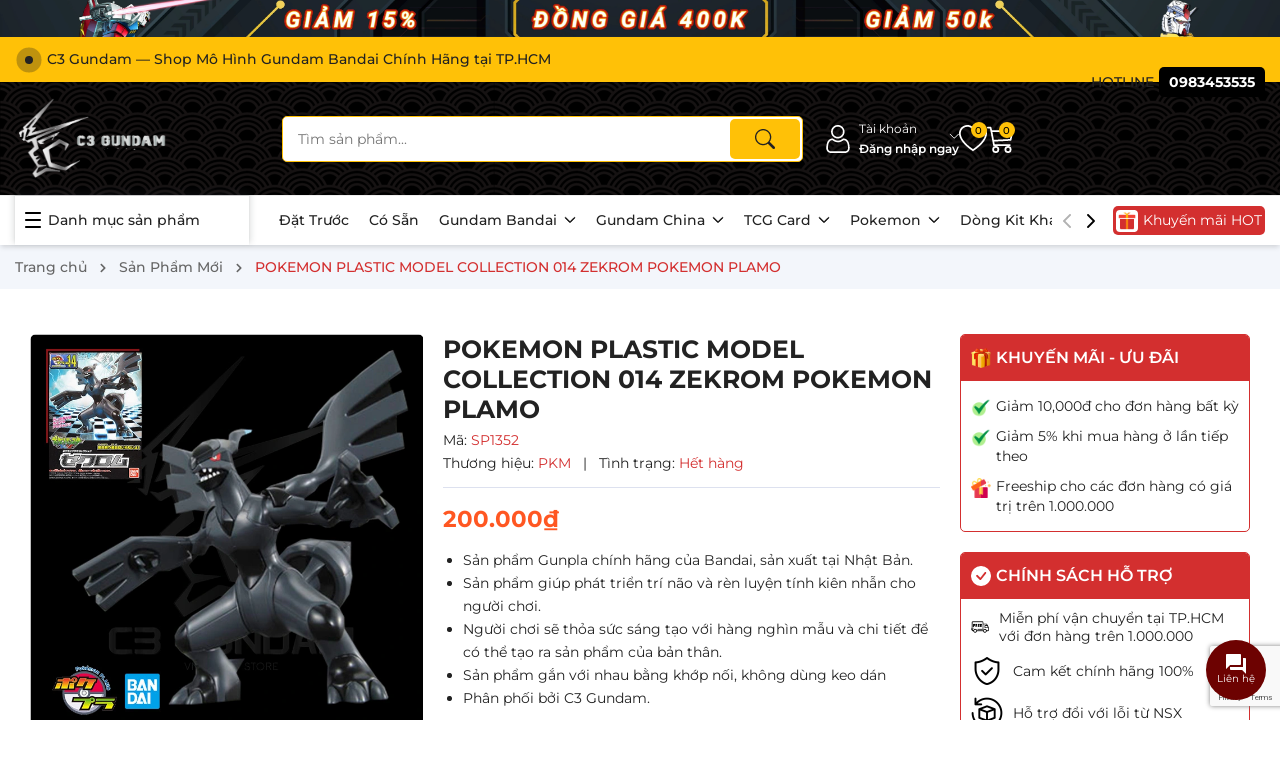

--- FILE ---
content_type: text/html; charset=utf-8
request_url: https://www.google.com/recaptcha/api2/anchor?ar=1&k=6Ldtu4IUAAAAAMQzG1gCw3wFlx_GytlZyLrXcsuK&co=aHR0cHM6Ly9jM2d1bmRhbS5jb206NDQz&hl=en&v=PoyoqOPhxBO7pBk68S4YbpHZ&size=invisible&anchor-ms=20000&execute-ms=30000&cb=3v5g5odwwqv1
body_size: 48563
content:
<!DOCTYPE HTML><html dir="ltr" lang="en"><head><meta http-equiv="Content-Type" content="text/html; charset=UTF-8">
<meta http-equiv="X-UA-Compatible" content="IE=edge">
<title>reCAPTCHA</title>
<style type="text/css">
/* cyrillic-ext */
@font-face {
  font-family: 'Roboto';
  font-style: normal;
  font-weight: 400;
  font-stretch: 100%;
  src: url(//fonts.gstatic.com/s/roboto/v48/KFO7CnqEu92Fr1ME7kSn66aGLdTylUAMa3GUBHMdazTgWw.woff2) format('woff2');
  unicode-range: U+0460-052F, U+1C80-1C8A, U+20B4, U+2DE0-2DFF, U+A640-A69F, U+FE2E-FE2F;
}
/* cyrillic */
@font-face {
  font-family: 'Roboto';
  font-style: normal;
  font-weight: 400;
  font-stretch: 100%;
  src: url(//fonts.gstatic.com/s/roboto/v48/KFO7CnqEu92Fr1ME7kSn66aGLdTylUAMa3iUBHMdazTgWw.woff2) format('woff2');
  unicode-range: U+0301, U+0400-045F, U+0490-0491, U+04B0-04B1, U+2116;
}
/* greek-ext */
@font-face {
  font-family: 'Roboto';
  font-style: normal;
  font-weight: 400;
  font-stretch: 100%;
  src: url(//fonts.gstatic.com/s/roboto/v48/KFO7CnqEu92Fr1ME7kSn66aGLdTylUAMa3CUBHMdazTgWw.woff2) format('woff2');
  unicode-range: U+1F00-1FFF;
}
/* greek */
@font-face {
  font-family: 'Roboto';
  font-style: normal;
  font-weight: 400;
  font-stretch: 100%;
  src: url(//fonts.gstatic.com/s/roboto/v48/KFO7CnqEu92Fr1ME7kSn66aGLdTylUAMa3-UBHMdazTgWw.woff2) format('woff2');
  unicode-range: U+0370-0377, U+037A-037F, U+0384-038A, U+038C, U+038E-03A1, U+03A3-03FF;
}
/* math */
@font-face {
  font-family: 'Roboto';
  font-style: normal;
  font-weight: 400;
  font-stretch: 100%;
  src: url(//fonts.gstatic.com/s/roboto/v48/KFO7CnqEu92Fr1ME7kSn66aGLdTylUAMawCUBHMdazTgWw.woff2) format('woff2');
  unicode-range: U+0302-0303, U+0305, U+0307-0308, U+0310, U+0312, U+0315, U+031A, U+0326-0327, U+032C, U+032F-0330, U+0332-0333, U+0338, U+033A, U+0346, U+034D, U+0391-03A1, U+03A3-03A9, U+03B1-03C9, U+03D1, U+03D5-03D6, U+03F0-03F1, U+03F4-03F5, U+2016-2017, U+2034-2038, U+203C, U+2040, U+2043, U+2047, U+2050, U+2057, U+205F, U+2070-2071, U+2074-208E, U+2090-209C, U+20D0-20DC, U+20E1, U+20E5-20EF, U+2100-2112, U+2114-2115, U+2117-2121, U+2123-214F, U+2190, U+2192, U+2194-21AE, U+21B0-21E5, U+21F1-21F2, U+21F4-2211, U+2213-2214, U+2216-22FF, U+2308-230B, U+2310, U+2319, U+231C-2321, U+2336-237A, U+237C, U+2395, U+239B-23B7, U+23D0, U+23DC-23E1, U+2474-2475, U+25AF, U+25B3, U+25B7, U+25BD, U+25C1, U+25CA, U+25CC, U+25FB, U+266D-266F, U+27C0-27FF, U+2900-2AFF, U+2B0E-2B11, U+2B30-2B4C, U+2BFE, U+3030, U+FF5B, U+FF5D, U+1D400-1D7FF, U+1EE00-1EEFF;
}
/* symbols */
@font-face {
  font-family: 'Roboto';
  font-style: normal;
  font-weight: 400;
  font-stretch: 100%;
  src: url(//fonts.gstatic.com/s/roboto/v48/KFO7CnqEu92Fr1ME7kSn66aGLdTylUAMaxKUBHMdazTgWw.woff2) format('woff2');
  unicode-range: U+0001-000C, U+000E-001F, U+007F-009F, U+20DD-20E0, U+20E2-20E4, U+2150-218F, U+2190, U+2192, U+2194-2199, U+21AF, U+21E6-21F0, U+21F3, U+2218-2219, U+2299, U+22C4-22C6, U+2300-243F, U+2440-244A, U+2460-24FF, U+25A0-27BF, U+2800-28FF, U+2921-2922, U+2981, U+29BF, U+29EB, U+2B00-2BFF, U+4DC0-4DFF, U+FFF9-FFFB, U+10140-1018E, U+10190-1019C, U+101A0, U+101D0-101FD, U+102E0-102FB, U+10E60-10E7E, U+1D2C0-1D2D3, U+1D2E0-1D37F, U+1F000-1F0FF, U+1F100-1F1AD, U+1F1E6-1F1FF, U+1F30D-1F30F, U+1F315, U+1F31C, U+1F31E, U+1F320-1F32C, U+1F336, U+1F378, U+1F37D, U+1F382, U+1F393-1F39F, U+1F3A7-1F3A8, U+1F3AC-1F3AF, U+1F3C2, U+1F3C4-1F3C6, U+1F3CA-1F3CE, U+1F3D4-1F3E0, U+1F3ED, U+1F3F1-1F3F3, U+1F3F5-1F3F7, U+1F408, U+1F415, U+1F41F, U+1F426, U+1F43F, U+1F441-1F442, U+1F444, U+1F446-1F449, U+1F44C-1F44E, U+1F453, U+1F46A, U+1F47D, U+1F4A3, U+1F4B0, U+1F4B3, U+1F4B9, U+1F4BB, U+1F4BF, U+1F4C8-1F4CB, U+1F4D6, U+1F4DA, U+1F4DF, U+1F4E3-1F4E6, U+1F4EA-1F4ED, U+1F4F7, U+1F4F9-1F4FB, U+1F4FD-1F4FE, U+1F503, U+1F507-1F50B, U+1F50D, U+1F512-1F513, U+1F53E-1F54A, U+1F54F-1F5FA, U+1F610, U+1F650-1F67F, U+1F687, U+1F68D, U+1F691, U+1F694, U+1F698, U+1F6AD, U+1F6B2, U+1F6B9-1F6BA, U+1F6BC, U+1F6C6-1F6CF, U+1F6D3-1F6D7, U+1F6E0-1F6EA, U+1F6F0-1F6F3, U+1F6F7-1F6FC, U+1F700-1F7FF, U+1F800-1F80B, U+1F810-1F847, U+1F850-1F859, U+1F860-1F887, U+1F890-1F8AD, U+1F8B0-1F8BB, U+1F8C0-1F8C1, U+1F900-1F90B, U+1F93B, U+1F946, U+1F984, U+1F996, U+1F9E9, U+1FA00-1FA6F, U+1FA70-1FA7C, U+1FA80-1FA89, U+1FA8F-1FAC6, U+1FACE-1FADC, U+1FADF-1FAE9, U+1FAF0-1FAF8, U+1FB00-1FBFF;
}
/* vietnamese */
@font-face {
  font-family: 'Roboto';
  font-style: normal;
  font-weight: 400;
  font-stretch: 100%;
  src: url(//fonts.gstatic.com/s/roboto/v48/KFO7CnqEu92Fr1ME7kSn66aGLdTylUAMa3OUBHMdazTgWw.woff2) format('woff2');
  unicode-range: U+0102-0103, U+0110-0111, U+0128-0129, U+0168-0169, U+01A0-01A1, U+01AF-01B0, U+0300-0301, U+0303-0304, U+0308-0309, U+0323, U+0329, U+1EA0-1EF9, U+20AB;
}
/* latin-ext */
@font-face {
  font-family: 'Roboto';
  font-style: normal;
  font-weight: 400;
  font-stretch: 100%;
  src: url(//fonts.gstatic.com/s/roboto/v48/KFO7CnqEu92Fr1ME7kSn66aGLdTylUAMa3KUBHMdazTgWw.woff2) format('woff2');
  unicode-range: U+0100-02BA, U+02BD-02C5, U+02C7-02CC, U+02CE-02D7, U+02DD-02FF, U+0304, U+0308, U+0329, U+1D00-1DBF, U+1E00-1E9F, U+1EF2-1EFF, U+2020, U+20A0-20AB, U+20AD-20C0, U+2113, U+2C60-2C7F, U+A720-A7FF;
}
/* latin */
@font-face {
  font-family: 'Roboto';
  font-style: normal;
  font-weight: 400;
  font-stretch: 100%;
  src: url(//fonts.gstatic.com/s/roboto/v48/KFO7CnqEu92Fr1ME7kSn66aGLdTylUAMa3yUBHMdazQ.woff2) format('woff2');
  unicode-range: U+0000-00FF, U+0131, U+0152-0153, U+02BB-02BC, U+02C6, U+02DA, U+02DC, U+0304, U+0308, U+0329, U+2000-206F, U+20AC, U+2122, U+2191, U+2193, U+2212, U+2215, U+FEFF, U+FFFD;
}
/* cyrillic-ext */
@font-face {
  font-family: 'Roboto';
  font-style: normal;
  font-weight: 500;
  font-stretch: 100%;
  src: url(//fonts.gstatic.com/s/roboto/v48/KFO7CnqEu92Fr1ME7kSn66aGLdTylUAMa3GUBHMdazTgWw.woff2) format('woff2');
  unicode-range: U+0460-052F, U+1C80-1C8A, U+20B4, U+2DE0-2DFF, U+A640-A69F, U+FE2E-FE2F;
}
/* cyrillic */
@font-face {
  font-family: 'Roboto';
  font-style: normal;
  font-weight: 500;
  font-stretch: 100%;
  src: url(//fonts.gstatic.com/s/roboto/v48/KFO7CnqEu92Fr1ME7kSn66aGLdTylUAMa3iUBHMdazTgWw.woff2) format('woff2');
  unicode-range: U+0301, U+0400-045F, U+0490-0491, U+04B0-04B1, U+2116;
}
/* greek-ext */
@font-face {
  font-family: 'Roboto';
  font-style: normal;
  font-weight: 500;
  font-stretch: 100%;
  src: url(//fonts.gstatic.com/s/roboto/v48/KFO7CnqEu92Fr1ME7kSn66aGLdTylUAMa3CUBHMdazTgWw.woff2) format('woff2');
  unicode-range: U+1F00-1FFF;
}
/* greek */
@font-face {
  font-family: 'Roboto';
  font-style: normal;
  font-weight: 500;
  font-stretch: 100%;
  src: url(//fonts.gstatic.com/s/roboto/v48/KFO7CnqEu92Fr1ME7kSn66aGLdTylUAMa3-UBHMdazTgWw.woff2) format('woff2');
  unicode-range: U+0370-0377, U+037A-037F, U+0384-038A, U+038C, U+038E-03A1, U+03A3-03FF;
}
/* math */
@font-face {
  font-family: 'Roboto';
  font-style: normal;
  font-weight: 500;
  font-stretch: 100%;
  src: url(//fonts.gstatic.com/s/roboto/v48/KFO7CnqEu92Fr1ME7kSn66aGLdTylUAMawCUBHMdazTgWw.woff2) format('woff2');
  unicode-range: U+0302-0303, U+0305, U+0307-0308, U+0310, U+0312, U+0315, U+031A, U+0326-0327, U+032C, U+032F-0330, U+0332-0333, U+0338, U+033A, U+0346, U+034D, U+0391-03A1, U+03A3-03A9, U+03B1-03C9, U+03D1, U+03D5-03D6, U+03F0-03F1, U+03F4-03F5, U+2016-2017, U+2034-2038, U+203C, U+2040, U+2043, U+2047, U+2050, U+2057, U+205F, U+2070-2071, U+2074-208E, U+2090-209C, U+20D0-20DC, U+20E1, U+20E5-20EF, U+2100-2112, U+2114-2115, U+2117-2121, U+2123-214F, U+2190, U+2192, U+2194-21AE, U+21B0-21E5, U+21F1-21F2, U+21F4-2211, U+2213-2214, U+2216-22FF, U+2308-230B, U+2310, U+2319, U+231C-2321, U+2336-237A, U+237C, U+2395, U+239B-23B7, U+23D0, U+23DC-23E1, U+2474-2475, U+25AF, U+25B3, U+25B7, U+25BD, U+25C1, U+25CA, U+25CC, U+25FB, U+266D-266F, U+27C0-27FF, U+2900-2AFF, U+2B0E-2B11, U+2B30-2B4C, U+2BFE, U+3030, U+FF5B, U+FF5D, U+1D400-1D7FF, U+1EE00-1EEFF;
}
/* symbols */
@font-face {
  font-family: 'Roboto';
  font-style: normal;
  font-weight: 500;
  font-stretch: 100%;
  src: url(//fonts.gstatic.com/s/roboto/v48/KFO7CnqEu92Fr1ME7kSn66aGLdTylUAMaxKUBHMdazTgWw.woff2) format('woff2');
  unicode-range: U+0001-000C, U+000E-001F, U+007F-009F, U+20DD-20E0, U+20E2-20E4, U+2150-218F, U+2190, U+2192, U+2194-2199, U+21AF, U+21E6-21F0, U+21F3, U+2218-2219, U+2299, U+22C4-22C6, U+2300-243F, U+2440-244A, U+2460-24FF, U+25A0-27BF, U+2800-28FF, U+2921-2922, U+2981, U+29BF, U+29EB, U+2B00-2BFF, U+4DC0-4DFF, U+FFF9-FFFB, U+10140-1018E, U+10190-1019C, U+101A0, U+101D0-101FD, U+102E0-102FB, U+10E60-10E7E, U+1D2C0-1D2D3, U+1D2E0-1D37F, U+1F000-1F0FF, U+1F100-1F1AD, U+1F1E6-1F1FF, U+1F30D-1F30F, U+1F315, U+1F31C, U+1F31E, U+1F320-1F32C, U+1F336, U+1F378, U+1F37D, U+1F382, U+1F393-1F39F, U+1F3A7-1F3A8, U+1F3AC-1F3AF, U+1F3C2, U+1F3C4-1F3C6, U+1F3CA-1F3CE, U+1F3D4-1F3E0, U+1F3ED, U+1F3F1-1F3F3, U+1F3F5-1F3F7, U+1F408, U+1F415, U+1F41F, U+1F426, U+1F43F, U+1F441-1F442, U+1F444, U+1F446-1F449, U+1F44C-1F44E, U+1F453, U+1F46A, U+1F47D, U+1F4A3, U+1F4B0, U+1F4B3, U+1F4B9, U+1F4BB, U+1F4BF, U+1F4C8-1F4CB, U+1F4D6, U+1F4DA, U+1F4DF, U+1F4E3-1F4E6, U+1F4EA-1F4ED, U+1F4F7, U+1F4F9-1F4FB, U+1F4FD-1F4FE, U+1F503, U+1F507-1F50B, U+1F50D, U+1F512-1F513, U+1F53E-1F54A, U+1F54F-1F5FA, U+1F610, U+1F650-1F67F, U+1F687, U+1F68D, U+1F691, U+1F694, U+1F698, U+1F6AD, U+1F6B2, U+1F6B9-1F6BA, U+1F6BC, U+1F6C6-1F6CF, U+1F6D3-1F6D7, U+1F6E0-1F6EA, U+1F6F0-1F6F3, U+1F6F7-1F6FC, U+1F700-1F7FF, U+1F800-1F80B, U+1F810-1F847, U+1F850-1F859, U+1F860-1F887, U+1F890-1F8AD, U+1F8B0-1F8BB, U+1F8C0-1F8C1, U+1F900-1F90B, U+1F93B, U+1F946, U+1F984, U+1F996, U+1F9E9, U+1FA00-1FA6F, U+1FA70-1FA7C, U+1FA80-1FA89, U+1FA8F-1FAC6, U+1FACE-1FADC, U+1FADF-1FAE9, U+1FAF0-1FAF8, U+1FB00-1FBFF;
}
/* vietnamese */
@font-face {
  font-family: 'Roboto';
  font-style: normal;
  font-weight: 500;
  font-stretch: 100%;
  src: url(//fonts.gstatic.com/s/roboto/v48/KFO7CnqEu92Fr1ME7kSn66aGLdTylUAMa3OUBHMdazTgWw.woff2) format('woff2');
  unicode-range: U+0102-0103, U+0110-0111, U+0128-0129, U+0168-0169, U+01A0-01A1, U+01AF-01B0, U+0300-0301, U+0303-0304, U+0308-0309, U+0323, U+0329, U+1EA0-1EF9, U+20AB;
}
/* latin-ext */
@font-face {
  font-family: 'Roboto';
  font-style: normal;
  font-weight: 500;
  font-stretch: 100%;
  src: url(//fonts.gstatic.com/s/roboto/v48/KFO7CnqEu92Fr1ME7kSn66aGLdTylUAMa3KUBHMdazTgWw.woff2) format('woff2');
  unicode-range: U+0100-02BA, U+02BD-02C5, U+02C7-02CC, U+02CE-02D7, U+02DD-02FF, U+0304, U+0308, U+0329, U+1D00-1DBF, U+1E00-1E9F, U+1EF2-1EFF, U+2020, U+20A0-20AB, U+20AD-20C0, U+2113, U+2C60-2C7F, U+A720-A7FF;
}
/* latin */
@font-face {
  font-family: 'Roboto';
  font-style: normal;
  font-weight: 500;
  font-stretch: 100%;
  src: url(//fonts.gstatic.com/s/roboto/v48/KFO7CnqEu92Fr1ME7kSn66aGLdTylUAMa3yUBHMdazQ.woff2) format('woff2');
  unicode-range: U+0000-00FF, U+0131, U+0152-0153, U+02BB-02BC, U+02C6, U+02DA, U+02DC, U+0304, U+0308, U+0329, U+2000-206F, U+20AC, U+2122, U+2191, U+2193, U+2212, U+2215, U+FEFF, U+FFFD;
}
/* cyrillic-ext */
@font-face {
  font-family: 'Roboto';
  font-style: normal;
  font-weight: 900;
  font-stretch: 100%;
  src: url(//fonts.gstatic.com/s/roboto/v48/KFO7CnqEu92Fr1ME7kSn66aGLdTylUAMa3GUBHMdazTgWw.woff2) format('woff2');
  unicode-range: U+0460-052F, U+1C80-1C8A, U+20B4, U+2DE0-2DFF, U+A640-A69F, U+FE2E-FE2F;
}
/* cyrillic */
@font-face {
  font-family: 'Roboto';
  font-style: normal;
  font-weight: 900;
  font-stretch: 100%;
  src: url(//fonts.gstatic.com/s/roboto/v48/KFO7CnqEu92Fr1ME7kSn66aGLdTylUAMa3iUBHMdazTgWw.woff2) format('woff2');
  unicode-range: U+0301, U+0400-045F, U+0490-0491, U+04B0-04B1, U+2116;
}
/* greek-ext */
@font-face {
  font-family: 'Roboto';
  font-style: normal;
  font-weight: 900;
  font-stretch: 100%;
  src: url(//fonts.gstatic.com/s/roboto/v48/KFO7CnqEu92Fr1ME7kSn66aGLdTylUAMa3CUBHMdazTgWw.woff2) format('woff2');
  unicode-range: U+1F00-1FFF;
}
/* greek */
@font-face {
  font-family: 'Roboto';
  font-style: normal;
  font-weight: 900;
  font-stretch: 100%;
  src: url(//fonts.gstatic.com/s/roboto/v48/KFO7CnqEu92Fr1ME7kSn66aGLdTylUAMa3-UBHMdazTgWw.woff2) format('woff2');
  unicode-range: U+0370-0377, U+037A-037F, U+0384-038A, U+038C, U+038E-03A1, U+03A3-03FF;
}
/* math */
@font-face {
  font-family: 'Roboto';
  font-style: normal;
  font-weight: 900;
  font-stretch: 100%;
  src: url(//fonts.gstatic.com/s/roboto/v48/KFO7CnqEu92Fr1ME7kSn66aGLdTylUAMawCUBHMdazTgWw.woff2) format('woff2');
  unicode-range: U+0302-0303, U+0305, U+0307-0308, U+0310, U+0312, U+0315, U+031A, U+0326-0327, U+032C, U+032F-0330, U+0332-0333, U+0338, U+033A, U+0346, U+034D, U+0391-03A1, U+03A3-03A9, U+03B1-03C9, U+03D1, U+03D5-03D6, U+03F0-03F1, U+03F4-03F5, U+2016-2017, U+2034-2038, U+203C, U+2040, U+2043, U+2047, U+2050, U+2057, U+205F, U+2070-2071, U+2074-208E, U+2090-209C, U+20D0-20DC, U+20E1, U+20E5-20EF, U+2100-2112, U+2114-2115, U+2117-2121, U+2123-214F, U+2190, U+2192, U+2194-21AE, U+21B0-21E5, U+21F1-21F2, U+21F4-2211, U+2213-2214, U+2216-22FF, U+2308-230B, U+2310, U+2319, U+231C-2321, U+2336-237A, U+237C, U+2395, U+239B-23B7, U+23D0, U+23DC-23E1, U+2474-2475, U+25AF, U+25B3, U+25B7, U+25BD, U+25C1, U+25CA, U+25CC, U+25FB, U+266D-266F, U+27C0-27FF, U+2900-2AFF, U+2B0E-2B11, U+2B30-2B4C, U+2BFE, U+3030, U+FF5B, U+FF5D, U+1D400-1D7FF, U+1EE00-1EEFF;
}
/* symbols */
@font-face {
  font-family: 'Roboto';
  font-style: normal;
  font-weight: 900;
  font-stretch: 100%;
  src: url(//fonts.gstatic.com/s/roboto/v48/KFO7CnqEu92Fr1ME7kSn66aGLdTylUAMaxKUBHMdazTgWw.woff2) format('woff2');
  unicode-range: U+0001-000C, U+000E-001F, U+007F-009F, U+20DD-20E0, U+20E2-20E4, U+2150-218F, U+2190, U+2192, U+2194-2199, U+21AF, U+21E6-21F0, U+21F3, U+2218-2219, U+2299, U+22C4-22C6, U+2300-243F, U+2440-244A, U+2460-24FF, U+25A0-27BF, U+2800-28FF, U+2921-2922, U+2981, U+29BF, U+29EB, U+2B00-2BFF, U+4DC0-4DFF, U+FFF9-FFFB, U+10140-1018E, U+10190-1019C, U+101A0, U+101D0-101FD, U+102E0-102FB, U+10E60-10E7E, U+1D2C0-1D2D3, U+1D2E0-1D37F, U+1F000-1F0FF, U+1F100-1F1AD, U+1F1E6-1F1FF, U+1F30D-1F30F, U+1F315, U+1F31C, U+1F31E, U+1F320-1F32C, U+1F336, U+1F378, U+1F37D, U+1F382, U+1F393-1F39F, U+1F3A7-1F3A8, U+1F3AC-1F3AF, U+1F3C2, U+1F3C4-1F3C6, U+1F3CA-1F3CE, U+1F3D4-1F3E0, U+1F3ED, U+1F3F1-1F3F3, U+1F3F5-1F3F7, U+1F408, U+1F415, U+1F41F, U+1F426, U+1F43F, U+1F441-1F442, U+1F444, U+1F446-1F449, U+1F44C-1F44E, U+1F453, U+1F46A, U+1F47D, U+1F4A3, U+1F4B0, U+1F4B3, U+1F4B9, U+1F4BB, U+1F4BF, U+1F4C8-1F4CB, U+1F4D6, U+1F4DA, U+1F4DF, U+1F4E3-1F4E6, U+1F4EA-1F4ED, U+1F4F7, U+1F4F9-1F4FB, U+1F4FD-1F4FE, U+1F503, U+1F507-1F50B, U+1F50D, U+1F512-1F513, U+1F53E-1F54A, U+1F54F-1F5FA, U+1F610, U+1F650-1F67F, U+1F687, U+1F68D, U+1F691, U+1F694, U+1F698, U+1F6AD, U+1F6B2, U+1F6B9-1F6BA, U+1F6BC, U+1F6C6-1F6CF, U+1F6D3-1F6D7, U+1F6E0-1F6EA, U+1F6F0-1F6F3, U+1F6F7-1F6FC, U+1F700-1F7FF, U+1F800-1F80B, U+1F810-1F847, U+1F850-1F859, U+1F860-1F887, U+1F890-1F8AD, U+1F8B0-1F8BB, U+1F8C0-1F8C1, U+1F900-1F90B, U+1F93B, U+1F946, U+1F984, U+1F996, U+1F9E9, U+1FA00-1FA6F, U+1FA70-1FA7C, U+1FA80-1FA89, U+1FA8F-1FAC6, U+1FACE-1FADC, U+1FADF-1FAE9, U+1FAF0-1FAF8, U+1FB00-1FBFF;
}
/* vietnamese */
@font-face {
  font-family: 'Roboto';
  font-style: normal;
  font-weight: 900;
  font-stretch: 100%;
  src: url(//fonts.gstatic.com/s/roboto/v48/KFO7CnqEu92Fr1ME7kSn66aGLdTylUAMa3OUBHMdazTgWw.woff2) format('woff2');
  unicode-range: U+0102-0103, U+0110-0111, U+0128-0129, U+0168-0169, U+01A0-01A1, U+01AF-01B0, U+0300-0301, U+0303-0304, U+0308-0309, U+0323, U+0329, U+1EA0-1EF9, U+20AB;
}
/* latin-ext */
@font-face {
  font-family: 'Roboto';
  font-style: normal;
  font-weight: 900;
  font-stretch: 100%;
  src: url(//fonts.gstatic.com/s/roboto/v48/KFO7CnqEu92Fr1ME7kSn66aGLdTylUAMa3KUBHMdazTgWw.woff2) format('woff2');
  unicode-range: U+0100-02BA, U+02BD-02C5, U+02C7-02CC, U+02CE-02D7, U+02DD-02FF, U+0304, U+0308, U+0329, U+1D00-1DBF, U+1E00-1E9F, U+1EF2-1EFF, U+2020, U+20A0-20AB, U+20AD-20C0, U+2113, U+2C60-2C7F, U+A720-A7FF;
}
/* latin */
@font-face {
  font-family: 'Roboto';
  font-style: normal;
  font-weight: 900;
  font-stretch: 100%;
  src: url(//fonts.gstatic.com/s/roboto/v48/KFO7CnqEu92Fr1ME7kSn66aGLdTylUAMa3yUBHMdazQ.woff2) format('woff2');
  unicode-range: U+0000-00FF, U+0131, U+0152-0153, U+02BB-02BC, U+02C6, U+02DA, U+02DC, U+0304, U+0308, U+0329, U+2000-206F, U+20AC, U+2122, U+2191, U+2193, U+2212, U+2215, U+FEFF, U+FFFD;
}

</style>
<link rel="stylesheet" type="text/css" href="https://www.gstatic.com/recaptcha/releases/PoyoqOPhxBO7pBk68S4YbpHZ/styles__ltr.css">
<script nonce="rGqsovPpqDEJyV5dXj5XzA" type="text/javascript">window['__recaptcha_api'] = 'https://www.google.com/recaptcha/api2/';</script>
<script type="text/javascript" src="https://www.gstatic.com/recaptcha/releases/PoyoqOPhxBO7pBk68S4YbpHZ/recaptcha__en.js" nonce="rGqsovPpqDEJyV5dXj5XzA">
      
    </script></head>
<body><div id="rc-anchor-alert" class="rc-anchor-alert"></div>
<input type="hidden" id="recaptcha-token" value="[base64]">
<script type="text/javascript" nonce="rGqsovPpqDEJyV5dXj5XzA">
      recaptcha.anchor.Main.init("[\x22ainput\x22,[\x22bgdata\x22,\x22\x22,\[base64]/[base64]/[base64]/bmV3IHJbeF0oY1swXSk6RT09Mj9uZXcgclt4XShjWzBdLGNbMV0pOkU9PTM/bmV3IHJbeF0oY1swXSxjWzFdLGNbMl0pOkU9PTQ/[base64]/[base64]/[base64]/[base64]/[base64]/[base64]/[base64]/[base64]\x22,\[base64]\\u003d\x22,\x22al8gwp/CpMOmC8Kuf8KJW2saw6DCjyUaHBY/wrnCmQzDqMKJw47DhX7CmsO2OTbCnMKiDMKzwojCpkhtYcKZM8ORQsKFCsOrw4XCjk/CtsKoVmUAwrZXG8OAGVkDCsKWF8Olw6TDmMKCw5HCkMOoGcKAUxhPw7jCgsKrw6Z8wpTDgFbCksOrwqXCuUnCmRzDgEwkw4/CsVV6w6rChQzDlWNlwrfDtFnDuMOIW1DCucOnwqdJZcKpNEUlAsKQw4tzw43DicKUw4bCkR8nccOkw5jDj8K9wrx1woIFRMK7SmHDv2LDscKJwo/CisKcwphFwrTDhlvCoCnCq8KKw4Brfm9Ye3jCmG7CiDnCv8K5wozDrsOPHsOuS8OtwokHC8KvwpBLw61BwoBOwppkO8Ozw7nCpiHClMK5RXcXHMKLwpbDtBNDwoNgc8KNAsOndxjCgXR/PlPCugdhw5YUSsKwE8KDw5vDp23ClTPDgMK7ecONwq7CpW/CknjCsEPCljRaKsK+wovCnCU2wr9fw6zCv2NADVE0BA09woLDozbDp8OzSh7Cs8OQWBdDwrw9wqNBwpFgwr3DnUIJw7LDiSXCn8OvGX/CsC4swrbClDgpA0TCrBgucMOEW2LCgHEjw5TDqsKkwpMndVbCoGcLM8KbBcOvwoTDkiDCuFDDmsOMRMKcw7bCi8O7w7VfCx/[base64]/CoS3DmlpYw7BRI8K8w63Dn8OSw5h5WMOnw6zCuULCnlAuQ2QVw5tnAljChMK9w7FuGChIXEsdwpttw4wAAcKiDC9VwoICw7tiYwDDvMOxwqRvw4TDjnhkXsOrQ31/SsOZw7/DvsOuKcKdGcOzcMKaw60bKWZOwoJtC3HCnSbCrcKhw643wqcqwqsAG07CpsKoTRYzwrDDisKCwokXwofDjsOHw6Z9bQ4Yw7ICw5LCpMK9asOBwqVxccK8w5VLOcOIw4lKLj3CqW/Cuy7CpcKSS8O5w7LDqyx2w4QXw40+wrNow61Mw75MwqUHwo/CuwDCggXCsADCjnhYwotxesKawoJkFThdESISw5NtwpElwrHCn3VAcsK0TsKeQ8OXw57DsWRPLsOIwrvCtsKPw7DCi8K9w7DDg2FQwqE/DgbCpMKVw7JJLsKaQWVIwqg5ZcOYwrvClmsawo/CvWnDu8OKw6kZKhnDmMKxwqoAWjnDqMOaGsOEd8OFw4MEw5ctNx3DoMO1PsOgHMOCLG7Dk2xvw7PCncOhPH/Cg2XCigRrw5XCogQ3HMOMB8OIwrbCtFAEwoLDiUPDgE7Ci2XDm3DCuRrDr8Kdwqs7QsKKfCnDnCjCk8OKc8OxD1nDk0rCnEvDhzTDn8OvAhtHwp13w5TDk8KBw4TDpV/[base64]/Dv8OvwonCo8KUQyhJT8K/w6cjwqvClHF7UMKowrbCksO/Px9UDMOSw55QwpvCi8KLFlPCg3TCtsKIw5lcw4rDrcKscsKuFy/DnsOdGGbCt8OAwonCkMOQwrxAw7DDgcKcYMKXF8KJb3LDkMKNScK9wowUQS1fw7LDuMOhOH8VLsObwqQww4rCosKdCMOTw7ATw7gveQ9lw7ZPwqZ9JzRww7MtwpLCrMK/woPCkcOlN0XDqnnDqsOPw5B5wpZbwp4jw7kZw7h/w6/Ds8O/UMKTbMOyU3snworDhMOHw5/CqsKhwpB9w5/CkcOXYCJsEsKgPcKBP1EDwoHCg8OuO8OJQTIUwrfCvmDCu2BqJ8KuTgpMwoHCsMKkw67DnHd+wp4HwoPDk3vCmCrCsMOMwoLCmDpDV8Kkwp/ClQrDgj01w6VYwo7Dn8O4Ujpsw4Rbw7LDscOFwoF3KW/DgMO5UsK6CcKtLjkBZydNAMKaw49EVivCuMOzWMKFS8KmwqPCj8OWwqRqB8KTD8OGY2FVV8KCXcKaOMKDw6kNTsOkwqvDpsOgbVDDjxvDisKnEsKXwqYdw7XDjMOgw77DvsK8VELCucOtR0/DssKQw7LCssOHa0zCtcKFYcKDwp4JwpzCs8KVYznCilZWasK9woDCiD/ClUtxUFbDr8O5bnnCk1rChcOFGwEEOlvDvSTCkcKYVQbDl3zDjcOIesOww7Iww47DpcO8woFaw7bDhzJvwovClCnCgB/DksO/w4cpUiTCm8KLw7PCuTnDlMO9BcOlwp8+MsOmMkvChMKmwrnDnmjDn0xMwo9BOVMERGQLwqEcwrDCnW1wHcKRw6lWWsKUw5TCosOQwpHDsgRjwoYkw4Efw5lUZgLDuzoWDMKMwpzDqhzDsyNPNkrCrcOjHMOow5XDo13Cik9gw6k/woLCsBjDmA3CucOYOMODwrgYCH/CvsOdPMK8asKlf8OSfsOlOcKFw4/Ckx1ow4dbVlsFwqV1wqQwH3cHWcKvA8Omw7bDmsKaEXjCmR5yVAjDowfCtnnCgMKKTsKGf3/DsTh1ccKrwp/[base64]/woLCr8KMwqDCqShbHMK2w4Y4bwRlwo/[base64]/Du8O3wpjCqMOdYsKZwqfDhMO7wr3CvFd0RT/CjcKtcsOOwqlicl5nw5MQVEHDhsO5wqvDusO8FQfCrRLCgjPCqMOqwpxcERLDnMOLwq18w5zDkXMlL8KkwrEtIQTCsn9BwqvCjcOKOsKQUsKEw4YcVcOLw77Dr8Knw5lpc8OOwpTDkR5/Y8KJwqbDikPCm8KXZEtOZMOsEcK/[base64]/DmnLCuk8VKMOEIsKqwr3DnMKxB0HDpMK8Z1HDj8O7McOQIQAzAMOQwpTCs8KSwrTCv3XDgMOZCsKRw7/DscK3eMKdG8KtwrZmK2Ncw6DCnUDDocOnRVPDn3rCv38+w5jDjW5JKMKdw4/[base64]/Cvn0IQBZXe8KWw7LCtWVDw4oMOEEOwplZfRzCuTXCksKTc0NbNcOVKcOYw54MwrDCmsK+JU9mw4zCiV1wwoZeLcObazAxaQk9bsKtw4TDgMKjwoXCjsK7w4ZawoNHEBrDvsKucEjCkQNwwr5/asKiwrbCl8Klw7jDpcOaw7UEwpMvw7bDrsKbBMK/wpTDpg85Dn7DncOlw4JVwoozwpQow6zCrgEtaCJvOFpDWsO0I8O8dcKew5jCucKnccKBw7Nowockw7s+ZljCvxIYDB7ChhPCm8K1w5TCoGtXZMOxw6/ClcKxQ8K0w63CvG47w5zCp2Jaw4R3GMO6En7CgSZTHcKjfcKnX8KQwqoRw5sLfsORw5jCvMOWeG7DhcKRw4DCqcK4w6R7wqIpUWMjwpTDpXopPcK/V8K/QMO1w6srBTvCi2ZcHkF/wqTCi8KWw5BtTcOVDjdBLiIRY8KffFc2fMOUVsOtCFsdQcKTw7LCh8O1w4LCt8KVblLDiMKNwoHClRI7w7FTworDoUbDgmrDvcK1w5DCmGRcRlINw4hMMD3CvUfDmHg7PH9qCsK/aMKOwqHCh0klGjrCncKNw6bDijfDusKYw6fCuxVcwoxlPsOQTi9qacO+XMOXw43ChiPCnHwpM2vCs8KcOHlecEdZw5/[base64]/DosOvesKfw6MJwrjCr8OcwpFtwp/DvxnDohPDnHMXwq3CpWnCsztcVcKsRcOjw654w7vDo8OGEsKSCVVzW8Otw47DtcOjw4zDlcObw4jDgcOCYsKaDxXDkEnDh8Odw6/[base64]/CncKuwo4ZRsOAwqLCu8OAaw3CqzXDuznDoAsPbBXCn8OEwo5ME2HDnAhRH3YfwqZKw5vCqC51QcO/w4h5YMO4SDswwrkMScKOw78uwrpTMkpLVcK2wpdsZWjDmMKXJsKwwr4HK8OtwoMOWkzDr3DCnz/DmlHDnmNiw7MHecO7wqEHw4MtUGXCn8OjCcKVw6vDmlfDlBwiw7/Dt17DvVDCucOiw5XCrzcwJFjDn8O2wpBYwr5XF8KYGXDCmcKAwoLDoj8TBXvDucOOw6l/PF3CtsO4woF9w7XDqMO+IHR3a8Kkw4xXwpzDtsOnOsKkw5jCo8KNw5JgAXRkwrTDjHXClMKSw7HCqcKHPcKNwpvCuGApwoPCi2hDwpHCm1hywrcHwqzChV0qwpVkw5vDkcOIJibDixjDnnLCsB4Lw4/[base64]/wrRed8KJXMOMw5TCsFXCmsOddMOQw50UwoAKExYGw6JKwrRuLMO0ZMK2Z0R6wobDhcOWwpPDisKXDsO1wqbDg8OnRsOrJ0XDoTXDkhjCombDnsOZwqjDgsKKw4LDjgB6Az0LZcKyw7bCogBawpISfgnDtCLDqsO8wq/ClS3DlF/CrsOSw7/DhsKiw7DDiyE9VsOJVMK6P2vDjxjDgEfClcOdVg/[base64]/Cj8Oxw5LCrljDv8O0woxqw4jDkDFYw75nWnrDv8OFwqzCmCtWUcK9RsKlAj54LWjCkMKVw6/Cq8Kdw69dwo/[base64]/CnwALwq14bcKxMFXDocKGw7w6wpTCpsK4WsOxw583NsObBcKuw7hAw5xXwrrCt8Oxwqp8wrfCtcKqw7LDm8KuOsK1wrQ7TFBEccKnSFzCp2PCpBfDlsK/f3AowqV9wqkKw7PCknR4w6jCuMO5w7MjAcK/[base64]/Dnx4bwq/Ckn/[base64]/DrMKKwqU1BXjDhMKYN8OpVcO9w5jCvsO/PkXDizlwGMKYY8OFwoTCo3gvcBsnH8OmVsKtHcKdw59pwrfCs8OVFyzDmsKjwoNPwp4/wqzClmY4w64CaScYw4TCumETJ1gaw7HDgk0mZVXDtcO/RwTDpMOMwqU+w65mZcORVztjQMOGBlp/wrFOwrsqwrzDp8OZw4EIMxpwwpdSDcOCwrTCmmhAVR1ww64ZL03Cq8OQwqtOwrUNwq3CocKow7UbwoxfwrzDisK/w7/CkmXCpMK+agV6GEBzwq92woJEZcOAw6XDigYiOxnDlsKTwpsZwowzcMKYw6tucVrDgB9ww4crw43DgWvDhHgVw6XDsirChifDvcKDw7MgNF4aw4piLcO8TsKHw7XDlGXCvhTCmBzDk8Ozw5/DpsK+Y8KpKcOfw6Nkw4gCSmNNfMKdMcOgwpUVJglJGG0KOMKFNkd6dCrDv8Kzwpkswr4VClPDiMOCesOVIMOjw77Dj8KdK3dxw4zCm1RewrlaUMKfTMKfw5zCoDnCvMK1b8OgwqkZECvDgMKbw4N5w6FHw6jDmMObEMKHNQMMZ8K/w5jDp8OmwpYDKcORw7nCiMK5YWZsQ8KLw4xHwpUIb8K5w7QBw4A0RsOSw74NwotBV8OEwqIow7zDsS/DlmnCu8Krw7RHwrvDlAXDrVR0EsKzw79ywqPCk8K1w5rCmFXDjsKOw6p4RQvCuMOxw7vCgXDDkMO0wrfDpwDCj8K1ccOdVmtyNwLDiAXDtcKiKMKjNsKdPUd3fw5aw6gmw7fCqsKMOsOJDMKHw6d8AQN7wpNXEhjDkzBRWQfCsyvCoMO6wr7Do8OFwoZVMmnCjsKsw7/DtDoBw6MYJMK4w5XDri/ClhlGCMO2w5spYVFxHsKrJ8KDG23DugHCgUUYw5rCgyMjwpTDpl1rwoDDuUk/VQttLybCrsKUADsndMOOUAEDwq10CTVjZHZmVV0Gw7PDlMKBwqbDq27DkVhrwrQdw6vCuhvCncOfw6M8IBAQK8Opw5/DgVhJw6fCs8KKbmjDnsOlPcKPwrNMwq3DgGUcYzAsOW3Ctlk+IsO0wpc7w4Zdwox0wozCiMOYwoJcTE4wD8Ksw6R3XcK8ccO5IhDDlUUmw7fDhlHCm8KJCV/DgcO8w53CmwUCw4nDmsKVDMOUwpvDlHYIJCfCtsKow7TCncKxZSJLWU0uZsKpwqzCp8O8w7/[base64]/DujTDiMOgQ8OZwqbDrMOGCj9cFS/Cqlk4Vh8jEMKSw5Zrw6lmEzA8BsOjw5xlVcOEw4xEXMOPwoM/w43Dk3zCnABTSMK7wqrCpMOnwpDDvMOhw6LDqsOAw5DCnsOHwpJLw4tNOMOPaMKMw4lJw7/[base64]/Ct8OewqEbwoLDn0jCnMKSJsKiAGvDvcK4Y8Kow4HCjjLCr8O0ccOrfF/Cn2PDscOMFnXCkTbDs8KRCcKWJ08fZ1lOAy3CjsKLw4wewoBUBSVjw5TCusKPw67DhcKww7jCqQc/AcOkPxvDtA5Hw43CscO7ScOPwpvDgg/Dk8KpwoFlE8KZwofDsMOBSQcSZ8Kow6fCvl0eSB9Iw7TDk8ONwpAOQm7CqsK5w4TCu8KGwrfCp2wOw4tMw6DDmwnDmMO6blsaJkhEwrsZXcKXw4opdSnDi8OPwpzCiwt4FMKKGcOcw7Aew7o0DMK/Ox3DjnEtIsOFw4xTw44bSlA7wpYsMA7CiXbDqMOBw4NdP8O6bEvDusO8wpLCrgXCt8O7woLCqcOqdsO4IlXCssKuw7bCm0ciZmLDmm3DhybDtcKrd1psacKZJcO3PXA/Ii4qw7pOfCPCmWZfNmFPC8OBQjnCucOxwp3DjAwzCsKXY3TCoxbDtMKzI3R5wrhuc1HCm2A/w5vDlBHCicKsQj7DrsOhw4c+OMOXPsO4RELCizxKwqbCmAHCrsKzw6DClcK9F0d8wq1uw5I7J8K+MMO6w4/CjF9BwrnDixJWw7jDt27CuVUJwpMcNcOZeMOtwpIyMUrDjmtDc8KQPVnDn8KVw6JJw41Ew6I5w5nDrsK5w6/DgmvDl00cXsO8ayVUX2nCpkNjwqHCglTDt8OAGTl9w5M4AFpew5/[base64]/CuzPDsAXDucKGw6ooacKJwq7CrMOpccOaworDjMOSwoZ2wrfDlcOSJg8Iw4LDum04XVLCocONBcKkGiFWHcKRPcKlFUV0w4FQPRrCqU7DlX/[base64]/CjMO0KMOaw6nCrhvDtcOUwr8nwrNtw70xEMOWNz7Dh8Ksw7zCg8Onw50ewrMAGwfCtV8cQsOxw4HCmk7DpsOEXMOSZ8OSw5dVw4XDsSfDkFp2S8KtXcOrElM1PsKrZMOmwrAyGMO3QlfDosKfw4/DusKrL0nCuExKbcKqM3/DssOLw5IOw5x5ID8pTMK9OcKbw4bCpsOTw4vCscO6wpXCo1LDtsKww5wHHjDCvBbCo8O9WMKTw6zDkiNpwrbDt3INw6nDrXDDi1YQV8K8w5Eww6IGwoDCisO9w4fDpnhsTH3DtMOgeRp/JcKhwrQeGVHDicOHwqLCq0ZDw41vPkxGwrwow4TCi8K2wqIOwqbCicOGwrJPwrJhw7VNCVDDrBtjOQRuw404aUdwAsKzwrbDtBdXeXY4wrTDhMKqAToBJ3I8wrLDhsKjw6jCpsObwqhWw7/[base64]/CgsOXXcOwJsOMTgvDv8OKYcODw6Faw7hdEVoZTsKUwoPDvmjDr0DDvEnDkcOjwqZywrF2wqTCpSFtVQR9w4BjSmvCozkWYQfCpyvDsXMQA0MQX1fDpsOzKsOsLsK4w7rCszzDn8KaH8OBwr1IesO6S1fCl8KIAEhjG8O+ChTDhsO7Vj/Ch8KZw7LDi8O4GcKQM8KAYWZmARTDnMKrIzjCscKew77Cp8OLXyHDvyIbEcKLY0HCusKpw6MuMsOOw5djD8KaLsK8w6zCpsKlwq/CrcOaw6NYccKdwoMyNxkRwprCrcOCORJEKzRpwpQZwqBHV8KzV8Knw7lGJcKjwo09wqJcwobCmH4cwqZtw7lLYmwvwozDs0JydMOXw4R4w7xEw5N/YcO3w6zDusKewoMXdcKwcFTDiDXCsMOvwqjCsgzCrm/ClMKdwrbCvCrDoCfDiQvDtcK2wonClcOeB8KPw5IJBsONO8KWIcOiI8Kww4Adw6Qbw6/DgcK1woVBBsKvw7nDpgJtYcKAw6JKwoc1w79Hw7MqZMKTD8OpLcK3Nw4OeBhgVhzDskDDs8KkCMOPwo9Rbw4ZMcOYwrrDkh/DtWFFL8KIw7LCocOdw7TDo8KgKsOmw4jDpibCpcOuwpnDoXE8P8OKwpF0wqU+wq18wrgQwrZWw5pZLWRORMKjfMKaw5dsasO5wqbDssOHw6DDtMK/[base64]/ClsO0w7hFMCjDpzTCi8KiwppteTUcwpTCpAE5wrIxJC7CnsO6w4XChl5Fw4hLwqTCiBvDmQJmw5jDpT/[base64]/[base64]/ClcKDw5HDksKKwqFYwrXCmMK8w5Nvw4hSw7Ydw7nCpABKw412wrM+w6g7T8Kjd8KpSsOiw5EZAcKNw6J9DsOowqYPwp1uw4cRw7rCjcKYFsK8w6zCkCcjwqFuwoM4fQxew4jDscKswrLDkBLCg8OrF8K+w5pvNcOUw6dgBlLDlcOlworCoUfCkcKmbsOfw7LDi1/DhsKowqoNw4TDmRlSHVZUQsKdwpsDwr3DrcK1dsO8w5fCg8KxwrzDq8OSEQczYsKzC8K/[base64]/Cvz04IlnClxPDoMKuwoPDo8KWwp7CqzJ/w5nCkmbCq8Otwq0LwozCi1xTdsKAT8K5w4XCjsK8H0nCjzRfw7TCscKXwqJDw4bCkXzDl8KIAjE1AFUjLDUyBMKVw5fCswNbacO9w5IBPcKBZFTCtcKbwrDDn8ODw692Q0d5CSssDA52CMK9w4V/Vl3CrsOuC8Ozw4YIflfDjDjClV7CqMKowoDDnwRYd01Ww4FMdi7DsQ8gwqIKSMOrw7DDk0/DpcOfw4Fdw6fDqsKhb8OxQ0/CtsKnw6PDu8OzD8O1wqLDh8O+w5YRwqllwq1vwrnDisKLw7lBw5DCqcKzw5HCiXp9GcOwfsODQGrDhVAMw4/CgiQlw7LDohhuwoFFw6nClB3DgkB0FsKYwppcLMKyIsKRA8KHwpANw5jCljrCpMOAVmQTCW/DrUvCsGRIwqVlVcOHSn93Q8KowrnDlDsEw71bw73CjVxXw7bDlzUwVgbDgcOcwqg3AMOBw4DCi8KdwpN/cwjDrn0gQEIlOsKhKXFzAGnCtMOPFSRQeUNCw6bCo8O0wozCg8OmenUJIMKTwokjwpgBw6XDksKEIArDlQRve8OtRCHDicKoLQPDrMO5OsK2w61+wrfDtDDDnn/Ctx3Chn/CskvDnsK3LAMmw5x0w6IoJMKFZ8KqBDlYGCPCizPDrSnDklDDgHHDk8K3wrN6wpXCg8KtMHzDqG3ClcK0ZwjCrl7CssKdw7wfMsOAARIbw5XClk/[base64]/[base64]/Cm8Oiw6Vaw5rDjsKvThDCuUFkwp/Dj8Opw68aVSzDiMOiecK1w681T8OLw7nCi8Osw5nDrcOhGcOGwpbDpsKvYiYzEQlXHGwTwpUXYjJJGl0EDsKCM8OgAFLDq8OYSxAww7/[base64]/ClMONw79/RcKsHELCtD/DnBXCr8KSUSJUc8O3w53CtV7Do8OvwpbChENRATzClcKmw4bDiMOTwpLCpzl+wqXDr8OtwpVtw7MGw6orIQw6w5TDlcOTHwzCusKhBT/DshnDrsO9ZxMxwo8Vw4lxwpJDw73Doykxw4A8H8O5w4Iewp3DsVprGMOaw6fDh8OhJ8OpUzt0b1AecDfCssK4a8OfLcOewq0Ha8OoGcOVZ8OYHcKRw5XCrAzDmURhRh7Dt8K9UCvCmcOow5fCnsO7QyvDjsO8bS9fQ17DoW5kwrfCvMKgZ8OwAsOZw7/[base64]/wrXDvAlXUMOOw5EccMO6JxBlwppOTCrDqsO+UsOJwp7Dp1XDphkDw6Zof8KywqnCvG1fVsKZwotmKcORwpxHw5nCl8KOEXnCtsKhXx/DmgEZw7EdSsKcaMOVKcK3wpIYw7nCnwJpw6Maw4Ysw5gEw4ZiXMK/f3Fvwr5EwoQEFwPDksOow7fCiRIhw6pyUsORw7vDg8KRch1xw57CqmHCkgDDhMK2eTgwwrDCi0g/w6XCty9XXmrDncOTwoJFwo3Ck8KOwqpjw5VHG8KMw7PDiRHClsOEw7nCkMOVwpwYw5Q2JmLDhBd6w5Zow7JtAVrCtC4xXMO6SxEucQ7Ds8KwwpbClFLCtcOTw7x6G8KcI8K+wrhJw7LDnMKmXcK3w6Eew6Mdw5EDVFzDpWVqwp8Aw7ULwq/CqcO/cMOEw4LDrW97wrMZYMO6H13CiyVgw50fHlR0w5PCondCfsKENcONQ8O2UsKuUF/DtSjDnsO5NcKyCDPCv1rDncK/OsO/w5loAsOfS8KrwoTCicOcwoFMVcKKwrbCvhPCssK/w7rDn8OoMBcvCSfDhBHCsAMlNsKnOCXDq8Kpw5YxOhgCwp3DusOwSjrDvl4Cw6vDkDwWaMKsWcOtw6Juwo55YA0KwonCnjfCpsOfBEwsWB9EAjDCq8OBfz3DgBXCpXgkSMOWw6/CmMOsJCtnwpYzwpzCtxARRV3CrDlHwoU/[base64]/CscKtDcOVwr47HwUGDsKmMFPDigR8wrXDs8OKN2rDgwHCucOWXcOqVsKkHMKywqTCgHQxw7UOw6PDjXPCnMOnAsOowo/Dq8OYw5wRwrthw445YTfCtMOsPcKhH8OWeWHDgFvDvcOLw4zDsUUowpZDwovDgsOOwrU8woXCucKAQcKjD8O8JsKvES7CgkVBw5XCr0cfCg/CgcKwBT1/O8KcC8KKw6cyS2XDpcOxLcO/L2rDrV/DkMOOw5fConUkw6R4wp9Dw6jDmy3CqMOBHhElw7A/wpPDicKUwobCpcOnwpZSw6rDlMOHw6PDlsKyw7HDiCHCkzpgAyobwonDn8OZwrcyalsecjXDnWc0Y8K1w5Uew5XDh8Kaw4vDl8Onw7w3w4gYSsOVwrECwo1rGcO1wrTCqmrCksOQw7nDosOdNsKpQ8OOw4VtGsKUWsO3fCbCrcK4wrLCvy/CuMOJw5UOwrjCo8KWwp/CgHd1wqvDnMO/[base64]/[base64]/[base64]/Cim3Ds8OMDcOtGzsAwrBYwrLCpFDDj10TIMKUGnzCjXwJwqMUL2fDvivCiU/ClEfDlMOYw6/Do8OLwozCpGbDuWDDjsORwodbO8K6w7ckw7TCk2NEwoxyKw/DpFfDmsKuwo8TIF7DtAPDncKSYmDDnnRDHkEuwplZGsKSw6TCrMOEY8KFJxZxTSFiwrJgw7nCscOlCVRIR8KtwqExw59CBEkNBjfDk8OKU0k/ch/DjMODw5vDgVnCiMORZQBpLCPDlMKqBTbCvsKvw47DvELDgTAqOsKKw7huw5TDiww7wrDDpV5oM8OKwodjwqdlw4hkU8K3b8KECMOBNcKjwqgmwr0sw6cidMOXGcK3IMOhw4DCqcKuwr3CujRRw6fCtGURA8KqdcOceMKQdMOBEnBZQMOOw5DDrcOzwpXCg8K/WnZEUMKTR2Fzw6PDusKzwoPCu8KgV8OBPlxddAcBS0lkDcOeE8KfwqrCnMKowoJVw4/CkMOTwoYnQcKAMcOPfMO0wosBw6vChsOMwoTDgsOaw6MrG0XCi2zCu8OiClzCh8KFwojDlCTDjBfCm8KKw5wkIcO9dcKiw5HCiQ/Dvw5owqXDmMKPY8OYw7bDmMOVw5RWG8O5w5TDkcOAC8KQwpt2RMK3ag3Do8O1w4rClx88w7zCqsKvNl3CtVXDksKCw4lEwoA/CMKjw7tUXMO9VzvCh8KdGjnDtEbDvxtvQMOidQ3Do1jCtGTDkEzDhF3DlklQVcKBTcOAw5zDvsKAwqvDuSjDnWTCo1fDgMKbw4A6MR3DrQ3CghfDtcKDG8Ozw7BYwoQ3b8K8c28uwp1YSQR5wqzCgcOiDMKBF0jDi0TCssOBwoDCmzdKwqfCqinDgVIYQVfCk2k/ZSTDtsOxPMOqw4UWw588w78EdQJfDVjCiMKQw6rCoWVcw73CiTzDmhXDnMKfw7QXbU0tRcKbw7vChsOSSsOIw6wTwpYIw6huEMKIwpNkwp0ww4FHCMOpKyVReMKMw4Zxwo3DrMOEwqQAw4/[base64]/DgMO/[base64]/wojCisOgw77Dk8KPw7bCjsORwrEZfxMywp/DimDCg39KLcKiR8K6wpbCscOmw5QswrDCtsKvw6AlagVOIyh3w7tvw5/DmsOlSMKaBSvCtcKxwpjCmsOnE8OmQ8OuMMKoZ8KiYFbDuBrCllDDiXXCvcKEPk3Diw3DnsO8wpFxworCjAItw7PDpsObOsKecGEUd30KwptVCcKSw7rDqX9iB8KxwrIVwqAKM3rCgWdianEiIzbCqmJ4ZCTDkA/DnEdnw57Dkmohw4XCsMKJVVpIwr/CusKHw55Iw5pSw7ptdcOIwqLCryrDoVjCrHRMw6TDjmvDpMKjwoMcwrgxXMK0wqPCr8OLwpdHw50AwpzDuDHCn19mFirCncOpw6/CnsOLFcOFwrzDpV7DhMKtXsKaIiwqw6HDt8OIYmwubcKXRzQawq0RwqUGw4UhVcOgI1/CocK8w6VORsK7SCh+w7QUwprCoB1WWMOYFg7CjcOeOh7CvcKTDQV9wrlJw64wLMK1w6rCiMO3J8KIb3Utw4rDscOnwqMlBsKCwr4hw7/[base64]/[base64]/[base64]/QMOSWsKPC8Odw7Uaw74Dwp7Cj8K/w60/[base64]/DuFlgd2PDjHjDuMOFaG1Nw6h9TFMRWsK+d8OiEEjCv33DqMO2w4kgwoEGaFFswqIWwrLCtkfCkXgHWcOkGWV7wrUTfMKhHsOjw7LCqh9Rwr1Dw6XCqkbCtE7Dg8OmO3fDrz3CpW9mw4wRdxfDisKPwpkkPcOxw53DuSvCvljDkjdJccOva8ObecOBJRoNCiZrwrUNw4/[base64]/w5zCkxDDqcKAwoU2w73CmXHDnMKgwq3Ds8OFwrTChcOnVcKJOcOcemExwqECw7xWFkjCh3zCm37CvcOFw6MDbsOeWWMywqEgG8OUWixZw5/Ch8K7wrrDg8KOw7BQcMO/wrXCkg7DlsOiA8K3ajPDoMKLcQTDtMKgw4lYw47CksONwrhSLD7CrMObRXsSw43CigNCw4HCjSh7cTUOw5pRwq5gbcOlOUbCh1XDisOywpbCtDFAw7rDhcOSwpjCvcOeL8OeWnfCk8K5wpTCgsO1w4dLwr/CoTo6aENdw7nDucKgCAI7GsKFwqtYUGHCgsOoQGbCgh9Cw6AKw5RVw4xfSzksw4bCtcKcRBXCoQsOw6XDpU58UMKMw6PChcKsw4I/w61fesO6AnPCkCvDikkZEMK8wq0Fw7bDmCh7w4huTMK2w5nCv8KAFQbDg1tFwpvCkmh2wrxPT0TDrATDgsKOw5TDmUvDnSjDqSdkcsKNwpTCjMKVw4HCgT4uw5zDk8O6SQ3Ck8OQw7nCqsOadhQmwozCj1EFP0g7w6rDgcOIwqjChE5RDnnDsgfDrcK3B8KDIGF/w6nDj8KCK8KWwolJw45gwrfCrVbCqyUzOgfDgMKsUMKew7wyw7DDhX7Dk1k0w5DCiGTCp8OyBGMwXCZKa0rDr09nwqzDq0nDtsKkw5rDhQ/CnsOWTsKLwozCpcOOP8OaCQDDtG4CTcOzX1rDt8K1fsKSQcOrw5jCoMKWwro2wrbCmlPChjh/cE9haBnDlm3Dh8OFBMOvw6DCicOiwobCicOWwp1uVF5INxosZk8CYsOpwr7ChgzDsEY9wrg5w6XDu8K/w7I6w5PCv8KpXQ8aw5otRMKXGgjDtsO/GsKbYjdQw5zCig7Dl8KCc3o5McO4wrfDlF8zw4HCp8OVw5ILw5bDoQwiD8KdaMKaFGDDvMOxQ1pHw54ocsORXHXDolQpwqQ9wo9qwr8cFV/CuxDCjyzDmCzDnjbDlMKJI3x9fTojwqPDv2Y0wqHCu8OZw6RMwqLDpcOgInkCw6xewpN6VsK0DmDColLDssKaRF9LH0/[base64]/DnWAqw57Cs8Kfw5Jhw5MZe8OawpPCnRPCpsKYwp3DmMO6QcKFFAfDggnCjBvDscKcwpPCi8OVw4FEwosRw7LDuWTDocO2w6zCq0vDucKEA3s6wr8/w4ZrS8KZw6cTYMK2w4/DjzbDvFfDknIJw5NtwpzDjQXDiMOLU8KQwrLCmcKmw4kUOjDDkRcYwq9+wowawqZEw6pXBcO5BV/CncOzw4LDtsKKb2YNwp9pRTlyw5jDpGHCvnQ2XMO/D1zDqF/DjMKawprCqDlQw5bCm8OXwqwaJcKkw7jCnhnDgkrDpzs/wrbDqjfDnHUBJsOlF8KuwpLDuyXCn2LDgMKPwrkEwoRUJ8OJw5IBwqt5ZcKMwpU/AMOlUgRSHcO0L8K/[base64]/A1fCsVI/[base64]/f8OGw5XCkcOtwogswr3CrMO7ThDDh2t1w5/Dj3QpIsK+wrtVw7nCrj3CrgdDfjJkw6DDvcOlwoRNwrEBw7/DusKaIjfDosKYwrIWwpMJMsKCdibCr8KkwrHCjMOuw73CvCYywqbDsRMtwpYvciTCsMOHDyZscgAGZsO1bMOvQ3M6OsOtw5/ConYtwr06BBTDh0xTw7HCpEXDq8KdITp9w7TCh1V5wpfCgA9oTXjDqhTCr17CkMO9wqXDqcO7V3rDlivCksOEDxtzw4/Dhl8DwqwyZMKTHMOKRjtUwoJdfMK9EWo/w6wiwq7DgsK3A8ObfgTCtxnCmU3Dnm3DnsOVw63Cu8OVwqJqIMOYIjNGZl85DwfCkErCogHCkBzDu3McRMKWH8KGwrDCpxDCuCLDhsKdQRjDl8KrJcKbwo/DisKndMOGEMKrw7BBP1oIw6jDlX/ClMKbw5XCuQjClVzDoD5Aw47ClcO7wr8vecKSw4fCtCrDmsO7GyrDk8O9wp8MWxlfP8KiH3tuw71/e8O6wqnDpsKFcsKDwo3DscOKwpTCuigzwq91wpUpw7/[base64]/[base64]/ClsOYwqjCkQfCssOxThvDhcOtwpbDgmEew4tfwpFhScKZw79cwrTCrC4aHHoawqnCgWPChn1bw4EUwrnCssKuJcK0woU1w5RQKcOXw6pvwo8Mw6PDhg3CmsK0w58EEAhNwp1xJgPDi1DDt1VDCxBXw6dBMz5BwoEbHsO9NMKvw7HDsU/DkcKfwoXDu8K6w6xhfA/[base64]/DkcKaHhLDpcOXbznCnMOaA33CjmU4EMKJQsOJwr3DkMKCw57CknjDn8ODwqkKW8K/wqd6wrrDkFnCmi7DjcK9MCTCmCjCs8OdL2TDrsOTw6vCikZZBsOUXRDDgsOXTMKOcsK+w6dDwodewovCucKHwqjCscOIwqxzwpzCt8OnwpHDqDTDvHNnXwZAbGlQw4J7esOWwrF5w7vClFRXUFPCowhXw4g7wq46wrfCn2zDmmkIw5bDrEAsw5/CgBTDvzFvwpF0w5xew5ZCbl7CqcKLQcK7wpDCt8ONw59ewrNINTddCydef1HCsAYjfsOUw77CuSYJICnDsQcxXsOxw4TDuMKZMsOiw6xWw6kmw4vClSI+w4xyCE9gUy8LN8OHK8KPwoxwwqLCtsKowqp6UsKQw6RQVMO7w40QMXw/wrVjwqDCksO1NsKewr/DpsOhw4LCksOLeE0EKTrDnzcmb8OVwr7DlWjDuSjDvUfChsOHwq93A3zCsSnDr8K4aMOCw70jw4QCw6DCgsOEw5llVmLDkBd6b34ywoHDisOkEcOHw4/DsHx5wodUFWLDicKlbcOoOcO1fcKdw4zDhWlrw4nDu8KswooTw5HClG3DosOvdcOgw4cowpPDihrDhkJZHgHCh8OTw5hIE0rCuXrDksKGelrDlD8qJSzDkiLDh8KLw74/[base64]/wr7CpsKRYcKoYh7Dl3cIw5Q5wrnCu8OvRmVew6TDgcK3YW/Dn8KWwrfCmWDDkMOVwpgIMMKNw4hGeH/Du8KXwpvDsSzClCzCjcOHJmPCn8O8c2HDvsKTwps+woPCrgZdwrLClXPDpGDDkcOwwqHDkGARwrjDo8K0w7TCgS/CnsKGwr7DmcOTW8OKOxYxBcKBaENDdH4Jw4Ykw7TDthjDg0zDs8O9LinDvznCgcOCMMKDwpzDpsO3w7Apw5TDpk7CilQBRms1wqfDllrDpMO5w5TCmMKkXcOcw58KHyhNwr8oMEl4FzpLOcOKIw/DmcKVZhQKwq9Ow6XDocODDsKlYCnCoQ1jw5VXBFTCuEE3e8Ouw7TDvUfCiQRifMObLxNtwq3CkEcswoFpRMKcwo7DnMOhGsOGwp/CgVbDqjMCw41Dw4jClsOywp58EMKgw57DlcKEw6I4e8KbasO/dgLCujjDs8KOw6JkFsKJFcKJwrYLcMKkwo7CkwIUwrzDjQvDq1grLhIPw4wSasKnw7nDqVXDjcKgw5LDkxMgBcOdQMOiHX7Doz/CrTQ6Ig/Dj09lEsOnFRLDiMOpwr90CHfCoGTDlyjCuMOoPMOaZcKpw4LCqsOJwqAODko0wpTCt8OAdMOCLxoCw40Tw7bDtDsGw6XCn8KSwq7CpcO2w7ARFlU3HcOWfMKpw5jCvMKAMhjDnMKXw7kvdMOEwrdww6o1w7/CjsO7CcOrAk1raMKoRwbCv8KzMH1ZwogOwoBAKMOVBcKjZg8Ow5sRw7rCn8KwfCnDkMK9wqfCukI6LcKaUyo1FMOuOALDksOwcsKIRMKYCVjDmwjDscKVPEg+VFIqwoE0ciFHwqrCmknClxzDhy/Cvl9zMsOgWWs4w4Jvw5LDq8Kww4DCn8KCDS99w4jDkhAHw7ksThpydjDDmi7CjETDrMKJwrMXw4bChMO4w7xGODoqT8K5w6rCky3Dh2HCvMODCsKdwo7CkVnCpMK/OMK5wpM/NCcJY8Oow7pUIzHDtsOhDMKdw5rCpGs0AHrCriQOwrFEw7zDpRfCiSM5wrzDkcK5wpcgwrDCvDc4JMO1flkywrNCMsKoVDTCmMKPQgnDil0kwrV/[base64]/[base64]/w70owrUGwqJywp/DkXNpQMKYWcOmw5hDw4nDk8O/[base64]/Ch8OCw44rwqt+wpPCtsKqwobCgsOwwoMuw6rCpxXDhUYiw5PDuMKPw7LDnMOtwq/Dl8KpTUfDjcK1PW9WM8KgdMKfXinCoMOSwqpZw7PCvsObwqLDixdcUMKwHcKkwpLClMKgMBzCkxxCw43DhMKBwrHDjcKuwrAmwpkkwqDDkMKIw4TDkMKGCMKFfifDjcK3S8KKFm/DicKjHHDCosODYUzCucKofMOIN8OVwp4iw48NwrFBw67DumbChsOKC8Kqw5nDpRfCnws+EQPCrF4KKE7DpSHCsxLDnSnCmMK7w4Jpw5TCqsOiwoUKw4QeR1Ifw5EyUMOVU8OzaMKfwqBfw45Mw4/DihfDjMKFE8KQw7zCgcKAw6ogGzXCqhLCoMOqw6XDoCcfNwJawoFSOMKTw6NXZMO+wql5wodXS8O/NgtHwozDgsKaN8Odw7F5fBDCpyXCjwTDvGheeRXCji3DnMOkSAUkw6FEw4jCjkFcGjERbMOdFXjCj8KlRsO6wrMwX8OVw5U0w6TDncOxw6Qfw7gCw40VWcKkw7c+BgDDkWd+wok8w5fCpsO/PxkfFsOTC37DtS/Cti1oVi5GwqMkwozCuifCvwvDjwAuw5TDsnPCgGdMwoZWwpXCkBrCj8KJw6o8V1FfEMOBw4nDoMOOwrXDqsOUwr/DpXp6S8K5w4Fmw7DCssKvFUwhwqXDlUl+R8Kmw5vDpMKbOMOcw7MACcKJUcKvTEEAw7osHcKvwobDlxjDucO+aD5QXjQkwqzDgBgHw7HDgRYJAMKKwqVvFcO7w5jDhwrDnsOfwrrCr3A9KTTDjMKKNF3DrjJUPX3DpMOawo/Dp8OBw73Cuz/CtsKcKgPCnsKIwo9Qw43Dhnpjw5UbDsO6JMK9wqvDuMKPeUc5wqvDmRcZez9/P8K9w4RJT8OiwqPCmk3DihRvK8ONGR/Do8OWwpTDs8K3wqDDp0RcVgYzSC55HMKYwqxXXWXDo8KeBsKeajrCgzLCkhDClcOyw5LCoy/Dv8KjwqPDs8OTDMOHYMK2FF/DtHgHTcOlw4jDqsKrw4LDjcK7w4wuw79bw7jCk8KkTcKUwpPClm/[base64]/DgcKHLVxlJ8O5w4fDkMKHF2xSw4vCqMKVwpdIDMOwwq3Dl0ZIw5TDs1k6w7PDtSs4wq91BsKiwrwIw6xHb8KwREjCqzFDU8KXwqrCucOIw6rCtsOTw6hGYjvCn8OPw6PDiQ\\u003d\\u003d\x22],null,[\x22conf\x22,null,\x226Ldtu4IUAAAAAMQzG1gCw3wFlx_GytlZyLrXcsuK\x22,0,null,null,null,0,[21,125,63,73,95,87,41,43,42,83,102,105,109,121],[1017145,420],0,null,null,null,null,0,null,0,null,700,1,null,0,\[base64]/76lBhnEnQkZnOKMAhmv8xEZ\x22,0,0,null,null,1,null,0,1,null,null,null,0],\x22https://c3gundam.com:443\x22,null,[3,1,1],null,null,null,1,3600,[\x22https://www.google.com/intl/en/policies/privacy/\x22,\x22https://www.google.com/intl/en/policies/terms/\x22],\x22boUSNIWJiPgSstQpiz1m3U0ftc/ydeHmGYHOfAk/dos\\u003d\x22,1,0,null,1,1769076780718,0,0,[121,173,85],null,[216,222,25,82],\x22RC-vyHynRennO4ZbA\x22,null,null,null,null,null,\x220dAFcWeA4IugXhKNVMWHptWrAS8d7PpgdHanrZwTPhqLHMOyLDZYXxyEuVAhLaZHOO_c28_aSpJeIA1AQwUF-_tPaL8WjagZPlSA\x22,1769159580819]");
    </script></body></html>

--- FILE ---
content_type: text/css
request_url: https://bizweb.dktcdn.net/100/382/833/themes/1088984/assets/fonts.scss.css?1768486195780
body_size: 789
content:
@font-face{font-family:'Montserrat';font-style:italic;font-weight:300;font-display:swap;src:url(//bizweb.dktcdn.net/100/382/833/themes/1088984/assets/jtuqjig1_i6t8kchkm459wxrxc7mw9c.woff2?1768466980923) format("woff2");unicode-range:U+0460-052F, U+1C80-1C88, U+20B4, U+2DE0-2DFF, U+A640-A69F, U+FE2E-FE2F}@font-face{font-family:'Montserrat';font-style:italic;font-weight:300;font-display:swap;src:url(//bizweb.dktcdn.net/100/382/833/themes/1088984/assets/jtuqjig1_i6t8kchkm459wxrzs7mw9c.woff2?1768466980923) format("woff2");unicode-range:U+0301, U+0400-045F, U+0490-0491, U+04B0-04B1, U+2116}@font-face{font-family:'Montserrat';font-style:italic;font-weight:300;font-display:swap;src:url(//bizweb.dktcdn.net/100/382/833/themes/1088984/assets/jtuqjig1_i6t8kchkm459wxrxi7mw9c.woff2?1768466980923) format("woff2");unicode-range:U+0102-0103, U+0110-0111, U+0128-0129, U+0168-0169, U+01A0-01A1, U+01AF-01B0, U+0300-0301, U+0303-0304, U+0308-0309, U+0323, U+0329, U+1EA0-1EF9, U+20AB}@font-face{font-family:'Montserrat';font-style:italic;font-weight:300;font-display:swap;src:url(//bizweb.dktcdn.net/100/382/833/themes/1088984/assets/jtuqjig1_i6t8kchkm459wxrxy7mw9c.woff2?1768466980923) format("woff2");unicode-range:U+0100-02AF, U+0304, U+0308, U+0329, U+1E00-1E9F, U+1EF2-1EFF, U+2020, U+20A0-20AB, U+20AD-20CF, U+2113, U+2C60-2C7F, U+A720-A7FF}@font-face{font-family:'Montserrat';font-style:italic;font-weight:300;font-display:swap;src:url(//bizweb.dktcdn.net/100/382/833/themes/1088984/assets/jtuqjig1_i6t8kchkm459wxrys7m.woff2?1768466980923) format("woff2");unicode-range:U+0000-00FF, U+0131, U+0152-0153, U+02BB-02BC, U+02C6, U+02DA, U+02DC, U+0304, U+0308, U+0329, U+2000-206F, U+2074, U+20AC, U+2122, U+2191, U+2193, U+2212, U+2215, U+FEFF, U+FFFD}@font-face{font-family:'Montserrat';font-style:italic;font-weight:400;font-display:swap;src:url(//bizweb.dktcdn.net/100/382/833/themes/1088984/assets/jtuqjig1_i6t8kchkm459wxrxc7mw9c.woff2?1768466980923) format("woff2");unicode-range:U+0460-052F, U+1C80-1C88, U+20B4, U+2DE0-2DFF, U+A640-A69F, U+FE2E-FE2F}@font-face{font-family:'Montserrat';font-style:italic;font-weight:400;font-display:swap;src:url(//bizweb.dktcdn.net/100/382/833/themes/1088984/assets/jtuqjig1_i6t8kchkm459wxrzs7mw9c.woff2?1768466980923) format("woff2");unicode-range:U+0301, U+0400-045F, U+0490-0491, U+04B0-04B1, U+2116}@font-face{font-family:'Montserrat';font-style:italic;font-weight:400;font-display:swap;src:url(//bizweb.dktcdn.net/100/382/833/themes/1088984/assets/jtuqjig1_i6t8kchkm459wxrxi7mw9c.woff2?1768466980923) format("woff2");unicode-range:U+0102-0103, U+0110-0111, U+0128-0129, U+0168-0169, U+01A0-01A1, U+01AF-01B0, U+0300-0301, U+0303-0304, U+0308-0309, U+0323, U+0329, U+1EA0-1EF9, U+20AB}@font-face{font-family:'Montserrat';font-style:italic;font-weight:400;font-display:swap;src:url(//bizweb.dktcdn.net/100/382/833/themes/1088984/assets/jtuqjig1_i6t8kchkm459wxrxy7mw9c.woff2?1768466980923) format("woff2");unicode-range:U+0100-02AF, U+0304, U+0308, U+0329, U+1E00-1E9F, U+1EF2-1EFF, U+2020, U+20A0-20AB, U+20AD-20CF, U+2113, U+2C60-2C7F, U+A720-A7FF}@font-face{font-family:'Montserrat';font-style:italic;font-weight:400;font-display:swap;src:url(//bizweb.dktcdn.net/100/382/833/themes/1088984/assets/jtuqjig1_i6t8kchkm459wxrys7m.woff2?1768466980923) format("woff2");unicode-range:U+0000-00FF, U+0131, U+0152-0153, U+02BB-02BC, U+02C6, U+02DA, U+02DC, U+0304, U+0308, U+0329, U+2000-206F, U+2074, U+20AC, U+2122, U+2191, U+2193, U+2212, U+2215, U+FEFF, U+FFFD}@font-face{font-family:'Montserrat';font-style:italic;font-weight:500;font-display:swap;src:url(//bizweb.dktcdn.net/100/382/833/themes/1088984/assets/jtuqjig1_i6t8kchkm459wxrxc7mw9c.woff2?1768466980923) format("woff2");unicode-range:U+0460-052F, U+1C80-1C88, U+20B4, U+2DE0-2DFF, U+A640-A69F, U+FE2E-FE2F}@font-face{font-family:'Montserrat';font-style:italic;font-weight:500;font-display:swap;src:url(//bizweb.dktcdn.net/100/382/833/themes/1088984/assets/jtuqjig1_i6t8kchkm459wxrzs7mw9c.woff2?1768466980923) format("woff2");unicode-range:U+0301, U+0400-045F, U+0490-0491, U+04B0-04B1, U+2116}@font-face{font-family:'Montserrat';font-style:italic;font-weight:500;font-display:swap;src:url(//bizweb.dktcdn.net/100/382/833/themes/1088984/assets/jtuqjig1_i6t8kchkm459wxrxi7mw9c.woff2?1768466980923) format("woff2");unicode-range:U+0102-0103, U+0110-0111, U+0128-0129, U+0168-0169, U+01A0-01A1, U+01AF-01B0, U+0300-0301, U+0303-0304, U+0308-0309, U+0323, U+0329, U+1EA0-1EF9, U+20AB}@font-face{font-family:'Montserrat';font-style:italic;font-weight:500;font-display:swap;src:url(//bizweb.dktcdn.net/100/382/833/themes/1088984/assets/jtuqjig1_i6t8kchkm459wxrxy7mw9c.woff2?1768466980923) format("woff2");unicode-range:U+0100-02AF, U+0304, U+0308, U+0329, U+1E00-1E9F, U+1EF2-1EFF, U+2020, U+20A0-20AB, U+20AD-20CF, U+2113, U+2C60-2C7F, U+A720-A7FF}@font-face{font-family:'Montserrat';font-style:italic;font-weight:500;font-display:swap;src:url(//bizweb.dktcdn.net/100/382/833/themes/1088984/assets/jtuqjig1_i6t8kchkm459wxrys7m.woff2?1768466980923) format("woff2");unicode-range:U+0000-00FF, U+0131, U+0152-0153, U+02BB-02BC, U+02C6, U+02DA, U+02DC, U+0304, U+0308, U+0329, U+2000-206F, U+2074, U+20AC, U+2122, U+2191, U+2193, U+2212, U+2215, U+FEFF, U+FFFD}@font-face{font-family:'Montserrat';font-style:italic;font-weight:600;font-display:swap;src:url(//bizweb.dktcdn.net/100/382/833/themes/1088984/assets/jtuqjig1_i6t8kchkm459wxrxc7mw9c.woff2?1768466980923) format("woff2");unicode-range:U+0460-052F, U+1C80-1C88, U+20B4, U+2DE0-2DFF, U+A640-A69F, U+FE2E-FE2F}@font-face{font-family:'Montserrat';font-style:italic;font-weight:600;font-display:swap;src:url(//bizweb.dktcdn.net/100/382/833/themes/1088984/assets/jtuqjig1_i6t8kchkm459wxrzs7mw9c.woff2?1768466980923) format("woff2");unicode-range:U+0301, U+0400-045F, U+0490-0491, U+04B0-04B1, U+2116}@font-face{font-family:'Montserrat';font-style:italic;font-weight:600;font-display:swap;src:url(//bizweb.dktcdn.net/100/382/833/themes/1088984/assets/jtuqjig1_i6t8kchkm459wxrxi7mw9c.woff2?1768466980923) format("woff2");unicode-range:U+0102-0103, U+0110-0111, U+0128-0129, U+0168-0169, U+01A0-01A1, U+01AF-01B0, U+0300-0301, U+0303-0304, U+0308-0309, U+0323, U+0329, U+1EA0-1EF9, U+20AB}@font-face{font-family:'Montserrat';font-style:italic;font-weight:600;font-display:swap;src:url(//bizweb.dktcdn.net/100/382/833/themes/1088984/assets/jtuqjig1_i6t8kchkm459wxrxy7mw9c.woff2?1768466980923) format("woff2");unicode-range:U+0100-02AF, U+0304, U+0308, U+0329, U+1E00-1E9F, U+1EF2-1EFF, U+2020, U+20A0-20AB, U+20AD-20CF, U+2113, U+2C60-2C7F, U+A720-A7FF}@font-face{font-family:'Montserrat';font-style:italic;font-weight:600;font-display:swap;src:url(//bizweb.dktcdn.net/100/382/833/themes/1088984/assets/jtuqjig1_i6t8kchkm459wxrys7m.woff2?1768466980923) format("woff2");unicode-range:U+0000-00FF, U+0131, U+0152-0153, U+02BB-02BC, U+02C6, U+02DA, U+02DC, U+0304, U+0308, U+0329, U+2000-206F, U+2074, U+20AC, U+2122, U+2191, U+2193, U+2212, U+2215, U+FEFF, U+FFFD}@font-face{font-family:'Montserrat';font-style:italic;font-weight:700;font-display:swap;src:url(//bizweb.dktcdn.net/100/382/833/themes/1088984/assets/jtuqjig1_i6t8kchkm459wxrxc7mw9c.woff2?1768466980923) format("woff2");unicode-range:U+0460-052F, U+1C80-1C88, U+20B4, U+2DE0-2DFF, U+A640-A69F, U+FE2E-FE2F}@font-face{font-family:'Montserrat';font-style:italic;font-weight:700;font-display:swap;src:url(//bizweb.dktcdn.net/100/382/833/themes/1088984/assets/jtuqjig1_i6t8kchkm459wxrzs7mw9c.woff2?1768466980923) format("woff2");unicode-range:U+0301, U+0400-045F, U+0490-0491, U+04B0-04B1, U+2116}@font-face{font-family:'Montserrat';font-style:italic;font-weight:700;font-display:swap;src:url(//bizweb.dktcdn.net/100/382/833/themes/1088984/assets/jtuqjig1_i6t8kchkm459wxrxi7mw9c.woff2?1768466980923) format("woff2");unicode-range:U+0102-0103, U+0110-0111, U+0128-0129, U+0168-0169, U+01A0-01A1, U+01AF-01B0, U+0300-0301, U+0303-0304, U+0308-0309, U+0323, U+0329, U+1EA0-1EF9, U+20AB}@font-face{font-family:'Montserrat';font-style:italic;font-weight:700;font-display:swap;src:url(//bizweb.dktcdn.net/100/382/833/themes/1088984/assets/jtuqjig1_i6t8kchkm459wxrxy7mw9c.woff2?1768466980923) format("woff2");unicode-range:U+0100-02AF, U+0304, U+0308, U+0329, U+1E00-1E9F, U+1EF2-1EFF, U+2020, U+20A0-20AB, U+20AD-20CF, U+2113, U+2C60-2C7F, U+A720-A7FF}@font-face{font-family:'Montserrat';font-style:italic;font-weight:700;font-display:swap;src:url(//bizweb.dktcdn.net/100/382/833/themes/1088984/assets/jtuqjig1_i6t8kchkm459wxrys7m.woff2?1768466980923) format("woff2");unicode-range:U+0000-00FF, U+0131, U+0152-0153, U+02BB-02BC, U+02C6, U+02DA, U+02DC, U+0304, U+0308, U+0329, U+2000-206F, U+2074, U+20AC, U+2122, U+2191, U+2193, U+2212, U+2215, U+FEFF, U+FFFD}@font-face{font-family:'Montserrat';font-style:italic;font-weight:800;font-display:swap;src:url(//bizweb.dktcdn.net/100/382/833/themes/1088984/assets/jtuqjig1_i6t8kchkm459wxrxc7mw9c.woff2?1768466980923) format("woff2");unicode-range:U+0460-052F, U+1C80-1C88, U+20B4, U+2DE0-2DFF, U+A640-A69F, U+FE2E-FE2F}@font-face{font-family:'Montserrat';font-style:italic;font-weight:800;font-display:swap;src:url(//bizweb.dktcdn.net/100/382/833/themes/1088984/assets/jtuqjig1_i6t8kchkm459wxrzs7mw9c.woff2?1768466980923) format("woff2");unicode-range:U+0301, U+0400-045F, U+0490-0491, U+04B0-04B1, U+2116}@font-face{font-family:'Montserrat';font-style:italic;font-weight:800;font-display:swap;src:url(//bizweb.dktcdn.net/100/382/833/themes/1088984/assets/jtuqjig1_i6t8kchkm459wxrxi7mw9c.woff2?1768466980923) format("woff2");unicode-range:U+0102-0103, U+0110-0111, U+0128-0129, U+0168-0169, U+01A0-01A1, U+01AF-01B0, U+0300-0301, U+0303-0304, U+0308-0309, U+0323, U+0329, U+1EA0-1EF9, U+20AB}@font-face{font-family:'Montserrat';font-style:italic;font-weight:800;font-display:swap;src:url(//bizweb.dktcdn.net/100/382/833/themes/1088984/assets/jtuqjig1_i6t8kchkm459wxrxy7mw9c.woff2?1768466980923) format("woff2");unicode-range:U+0100-02AF, U+0304, U+0308, U+0329, U+1E00-1E9F, U+1EF2-1EFF, U+2020, U+20A0-20AB, U+20AD-20CF, U+2113, U+2C60-2C7F, U+A720-A7FF}@font-face{font-family:'Montserrat';font-style:italic;font-weight:800;font-display:swap;src:url(//bizweb.dktcdn.net/100/382/833/themes/1088984/assets/jtuqjig1_i6t8kchkm459wxrys7m.woff2?1768466980923) format("woff2");unicode-range:U+0000-00FF, U+0131, U+0152-0153, U+02BB-02BC, U+02C6, U+02DA, U+02DC, U+0304, U+0308, U+0329, U+2000-206F, U+2074, U+20AC, U+2122, U+2191, U+2193, U+2212, U+2215, U+FEFF, U+FFFD}@font-face{font-family:'Montserrat';font-style:italic;font-weight:900;font-display:swap;src:url(//bizweb.dktcdn.net/100/382/833/themes/1088984/assets/jtuqjig1_i6t8kchkm459wxrxc7mw9c.woff2?1768466980923) format("woff2");unicode-range:U+0460-052F, U+1C80-1C88, U+20B4, U+2DE0-2DFF, U+A640-A69F, U+FE2E-FE2F}@font-face{font-family:'Montserrat';font-style:italic;font-weight:900;font-display:swap;src:url(//bizweb.dktcdn.net/100/382/833/themes/1088984/assets/jtuqjig1_i6t8kchkm459wxrzs7mw9c.woff2?1768466980923) format("woff2");unicode-range:U+0301, U+0400-045F, U+0490-0491, U+04B0-04B1, U+2116}@font-face{font-family:'Montserrat';font-style:italic;font-weight:900;font-display:swap;src:url(//bizweb.dktcdn.net/100/382/833/themes/1088984/assets/jtuqjig1_i6t8kchkm459wxrxi7mw9c.woff2?1768466980923) format("woff2");unicode-range:U+0102-0103, U+0110-0111, U+0128-0129, U+0168-0169, U+01A0-01A1, U+01AF-01B0, U+0300-0301, U+0303-0304, U+0308-0309, U+0323, U+0329, U+1EA0-1EF9, U+20AB}@font-face{font-family:'Montserrat';font-style:italic;font-weight:900;font-display:swap;src:url(//bizweb.dktcdn.net/100/382/833/themes/1088984/assets/jtuqjig1_i6t8kchkm459wxrxy7mw9c.woff2?1768466980923) format("woff2");unicode-range:U+0100-02AF, U+0304, U+0308, U+0329, U+1E00-1E9F, U+1EF2-1EFF, U+2020, U+20A0-20AB, U+20AD-20CF, U+2113, U+2C60-2C7F, U+A720-A7FF}@font-face{font-family:'Montserrat';font-style:italic;font-weight:900;font-display:swap;src:url(//bizweb.dktcdn.net/100/382/833/themes/1088984/assets/jtuqjig1_i6t8kchkm459wxrys7m.woff2?1768466980923) format("woff2");unicode-range:U+0000-00FF, U+0131, U+0152-0153, U+02BB-02BC, U+02C6, U+02DA, U+02DC, U+0304, U+0308, U+0329, U+2000-206F, U+2074, U+20AC, U+2122, U+2191, U+2193, U+2212, U+2215, U+FEFF, U+FFFD}@font-face{font-family:'Montserrat';font-style:normal;font-weight:300;font-display:swap;src:url(//bizweb.dktcdn.net/100/382/833/themes/1088984/assets/jtusjig1_i6t8kchkm459wrhyzbi.woff2?1768466980923) format("woff2");unicode-range:U+0460-052F, U+1C80-1C88, U+20B4, U+2DE0-2DFF, U+A640-A69F, U+FE2E-FE2F}@font-face{font-family:'Montserrat';font-style:normal;font-weight:300;font-display:swap;src:url(//bizweb.dktcdn.net/100/382/833/themes/1088984/assets/jtusjig1_i6t8kchkm459w1hyzbi.woff2?1768466980923) format("woff2");unicode-range:U+0301, U+0400-045F, U+0490-0491, U+04B0-04B1, U+2116}@font-face{font-family:'Montserrat';font-style:normal;font-weight:300;font-display:swap;src:url(//bizweb.dktcdn.net/100/382/833/themes/1088984/assets/jtusjig1_i6t8kchkm459wzhyzbi.woff2?1768466980923) format("woff2");unicode-range:U+0102-0103, U+0110-0111, U+0128-0129, U+0168-0169, U+01A0-01A1, U+01AF-01B0, U+0300-0301, U+0303-0304, U+0308-0309, U+0323, U+0329, U+1EA0-1EF9, U+20AB}@font-face{font-family:'Montserrat';font-style:normal;font-weight:300;font-display:swap;src:url(//bizweb.dktcdn.net/100/382/833/themes/1088984/assets/jtusjig1_i6t8kchkm459wdhyzbi.woff2?1768466980923) format("woff2");unicode-range:U+0100-02AF, U+0304, U+0308, U+0329, U+1E00-1E9F, U+1EF2-1EFF, U+2020, U+20A0-20AB, U+20AD-20CF, U+2113, U+2C60-2C7F, U+A720-A7FF}@font-face{font-family:'Montserrat';font-style:normal;font-weight:300;font-display:swap;src:url(//bizweb.dktcdn.net/100/382/833/themes/1088984/assets/jtusjig1_i6t8kchkm459wlhyw.woff2?1768466980923) format("woff2");unicode-range:U+0000-00FF, U+0131, U+0152-0153, U+02BB-02BC, U+02C6, U+02DA, U+02DC, U+0304, U+0308, U+0329, U+2000-206F, U+2074, U+20AC, U+2122, U+2191, U+2193, U+2212, U+2215, U+FEFF, U+FFFD}@font-face{font-family:'Montserrat';font-style:normal;font-weight:400;font-display:swap;src:url(//bizweb.dktcdn.net/100/382/833/themes/1088984/assets/jtusjig1_i6t8kchkm459wrhyzbi.woff2?1768466980923) format("woff2");unicode-range:U+0460-052F, U+1C80-1C88, U+20B4, U+2DE0-2DFF, U+A640-A69F, U+FE2E-FE2F}@font-face{font-family:'Montserrat';font-style:normal;font-weight:400;font-display:swap;src:url(//bizweb.dktcdn.net/100/382/833/themes/1088984/assets/jtusjig1_i6t8kchkm459w1hyzbi.woff2?1768466980923) format("woff2");unicode-range:U+0301, U+0400-045F, U+0490-0491, U+04B0-04B1, U+2116}@font-face{font-family:'Montserrat';font-style:normal;font-weight:400;font-display:swap;src:url(//bizweb.dktcdn.net/100/382/833/themes/1088984/assets/jtusjig1_i6t8kchkm459wzhyzbi.woff2?1768466980923) format("woff2");unicode-range:U+0102-0103, U+0110-0111, U+0128-0129, U+0168-0169, U+01A0-01A1, U+01AF-01B0, U+0300-0301, U+0303-0304, U+0308-0309, U+0323, U+0329, U+1EA0-1EF9, U+20AB}@font-face{font-family:'Montserrat';font-style:normal;font-weight:400;font-display:swap;src:url(//bizweb.dktcdn.net/100/382/833/themes/1088984/assets/jtusjig1_i6t8kchkm459wdhyzbi.woff2?1768466980923) format("woff2");unicode-range:U+0100-02AF, U+0304, U+0308, U+0329, U+1E00-1E9F, U+1EF2-1EFF, U+2020, U+20A0-20AB, U+20AD-20CF, U+2113, U+2C60-2C7F, U+A720-A7FF}@font-face{font-family:'Montserrat';font-style:normal;font-weight:400;font-display:swap;src:url(//bizweb.dktcdn.net/100/382/833/themes/1088984/assets/jtusjig1_i6t8kchkm459wlhyw.woff2?1768466980923) format("woff2");unicode-range:U+0000-00FF, U+0131, U+0152-0153, U+02BB-02BC, U+02C6, U+02DA, U+02DC, U+0304, U+0308, U+0329, U+2000-206F, U+2074, U+20AC, U+2122, U+2191, U+2193, U+2212, U+2215, U+FEFF, U+FFFD}@font-face{font-family:'Montserrat';font-style:normal;font-weight:500;font-display:swap;src:url(//bizweb.dktcdn.net/100/382/833/themes/1088984/assets/jtusjig1_i6t8kchkm459wrhyzbi.woff2?1768466980923) format("woff2");unicode-range:U+0460-052F, U+1C80-1C88, U+20B4, U+2DE0-2DFF, U+A640-A69F, U+FE2E-FE2F}@font-face{font-family:'Montserrat';font-style:normal;font-weight:500;font-display:swap;src:url(//bizweb.dktcdn.net/100/382/833/themes/1088984/assets/jtusjig1_i6t8kchkm459w1hyzbi.woff2?1768466980923) format("woff2");unicode-range:U+0301, U+0400-045F, U+0490-0491, U+04B0-04B1, U+2116}@font-face{font-family:'Montserrat';font-style:normal;font-weight:500;font-display:swap;src:url(//bizweb.dktcdn.net/100/382/833/themes/1088984/assets/jtusjig1_i6t8kchkm459wzhyzbi.woff2?1768466980923) format("woff2");unicode-range:U+0102-0103, U+0110-0111, U+0128-0129, U+0168-0169, U+01A0-01A1, U+01AF-01B0, U+0300-0301, U+0303-0304, U+0308-0309, U+0323, U+0329, U+1EA0-1EF9, U+20AB}@font-face{font-family:'Montserrat';font-style:normal;font-weight:500;font-display:swap;src:url(//bizweb.dktcdn.net/100/382/833/themes/1088984/assets/jtusjig1_i6t8kchkm459wdhyzbi.woff2?1768466980923) format("woff2");unicode-range:U+0100-02AF, U+0304, U+0308, U+0329, U+1E00-1E9F, U+1EF2-1EFF, U+2020, U+20A0-20AB, U+20AD-20CF, U+2113, U+2C60-2C7F, U+A720-A7FF}@font-face{font-family:'Montserrat';font-style:normal;font-weight:500;font-display:swap;src:url(//bizweb.dktcdn.net/100/382/833/themes/1088984/assets/jtusjig1_i6t8kchkm459wlhyw.woff2?1768466980923) format("woff2");unicode-range:U+0000-00FF, U+0131, U+0152-0153, U+02BB-02BC, U+02C6, U+02DA, U+02DC, U+0304, U+0308, U+0329, U+2000-206F, U+2074, U+20AC, U+2122, U+2191, U+2193, U+2212, U+2215, U+FEFF, U+FFFD}@font-face{font-family:'Montserrat';font-style:normal;font-weight:600;font-display:swap;src:url(//bizweb.dktcdn.net/100/382/833/themes/1088984/assets/jtusjig1_i6t8kchkm459wrhyzbi.woff2?1768466980923) format("woff2");unicode-range:U+0460-052F, U+1C80-1C88, U+20B4, U+2DE0-2DFF, U+A640-A69F, U+FE2E-FE2F}@font-face{font-family:'Montserrat';font-style:normal;font-weight:600;font-display:swap;src:url(//bizweb.dktcdn.net/100/382/833/themes/1088984/assets/jtusjig1_i6t8kchkm459w1hyzbi.woff2?1768466980923) format("woff2");unicode-range:U+0301, U+0400-045F, U+0490-0491, U+04B0-04B1, U+2116}@font-face{font-family:'Montserrat';font-style:normal;font-weight:600;font-display:swap;src:url(//bizweb.dktcdn.net/100/382/833/themes/1088984/assets/jtusjig1_i6t8kchkm459wzhyzbi.woff2?1768466980923) format("woff2");unicode-range:U+0102-0103, U+0110-0111, U+0128-0129, U+0168-0169, U+01A0-01A1, U+01AF-01B0, U+0300-0301, U+0303-0304, U+0308-0309, U+0323, U+0329, U+1EA0-1EF9, U+20AB}@font-face{font-family:'Montserrat';font-style:normal;font-weight:600;font-display:swap;src:url(//bizweb.dktcdn.net/100/382/833/themes/1088984/assets/jtusjig1_i6t8kchkm459wdhyzbi.woff2?1768466980923) format("woff2");unicode-range:U+0100-02AF, U+0304, U+0308, U+0329, U+1E00-1E9F, U+1EF2-1EFF, U+2020, U+20A0-20AB, U+20AD-20CF, U+2113, U+2C60-2C7F, U+A720-A7FF}@font-face{font-family:'Montserrat';font-style:normal;font-weight:600;font-display:swap;src:url(//bizweb.dktcdn.net/100/382/833/themes/1088984/assets/jtusjig1_i6t8kchkm459wlhyw.woff2?1768466980923) format("woff2");unicode-range:U+0000-00FF, U+0131, U+0152-0153, U+02BB-02BC, U+02C6, U+02DA, U+02DC, U+0304, U+0308, U+0329, U+2000-206F, U+2074, U+20AC, U+2122, U+2191, U+2193, U+2212, U+2215, U+FEFF, U+FFFD}@font-face{font-family:'Montserrat';font-style:normal;font-weight:700;font-display:swap;src:url(//bizweb.dktcdn.net/100/382/833/themes/1088984/assets/jtusjig1_i6t8kchkm459wrhyzbi.woff2?1768466980923) format("woff2");unicode-range:U+0460-052F, U+1C80-1C88, U+20B4, U+2DE0-2DFF, U+A640-A69F, U+FE2E-FE2F}@font-face{font-family:'Montserrat';font-style:normal;font-weight:700;font-display:swap;src:url(//bizweb.dktcdn.net/100/382/833/themes/1088984/assets/jtusjig1_i6t8kchkm459w1hyzbi.woff2?1768466980923) format("woff2");unicode-range:U+0301, U+0400-045F, U+0490-0491, U+04B0-04B1, U+2116}@font-face{font-family:'Montserrat';font-style:normal;font-weight:700;font-display:swap;src:url(//bizweb.dktcdn.net/100/382/833/themes/1088984/assets/jtusjig1_i6t8kchkm459wzhyzbi.woff2?1768466980923) format("woff2");unicode-range:U+0102-0103, U+0110-0111, U+0128-0129, U+0168-0169, U+01A0-01A1, U+01AF-01B0, U+0300-0301, U+0303-0304, U+0308-0309, U+0323, U+0329, U+1EA0-1EF9, U+20AB}@font-face{font-family:'Montserrat';font-style:normal;font-weight:700;font-display:swap;src:url(//bizweb.dktcdn.net/100/382/833/themes/1088984/assets/jtusjig1_i6t8kchkm459wdhyzbi.woff2?1768466980923) format("woff2");unicode-range:U+0100-02AF, U+0304, U+0308, U+0329, U+1E00-1E9F, U+1EF2-1EFF, U+2020, U+20A0-20AB, U+20AD-20CF, U+2113, U+2C60-2C7F, U+A720-A7FF}@font-face{font-family:'Montserrat';font-style:normal;font-weight:700;font-display:swap;src:url(//bizweb.dktcdn.net/100/382/833/themes/1088984/assets/jtusjig1_i6t8kchkm459wlhyw.woff2?1768466980923) format("woff2");unicode-range:U+0000-00FF, U+0131, U+0152-0153, U+02BB-02BC, U+02C6, U+02DA, U+02DC, U+0304, U+0308, U+0329, U+2000-206F, U+2074, U+20AC, U+2122, U+2191, U+2193, U+2212, U+2215, U+FEFF, U+FFFD}@font-face{font-family:'Montserrat';font-style:normal;font-weight:800;font-display:swap;src:url(//bizweb.dktcdn.net/100/382/833/themes/1088984/assets/jtusjig1_i6t8kchkm459wrhyzbi.woff2?1768466980923) format("woff2");unicode-range:U+0460-052F, U+1C80-1C88, U+20B4, U+2DE0-2DFF, U+A640-A69F, U+FE2E-FE2F}@font-face{font-family:'Montserrat';font-style:normal;font-weight:800;font-display:swap;src:url(//bizweb.dktcdn.net/100/382/833/themes/1088984/assets/jtusjig1_i6t8kchkm459w1hyzbi.woff2?1768466980923) format("woff2");unicode-range:U+0301, U+0400-045F, U+0490-0491, U+04B0-04B1, U+2116}@font-face{font-family:'Montserrat';font-style:normal;font-weight:800;font-display:swap;src:url(//bizweb.dktcdn.net/100/382/833/themes/1088984/assets/jtusjig1_i6t8kchkm459wzhyzbi.woff2?1768466980923) format("woff2");unicode-range:U+0102-0103, U+0110-0111, U+0128-0129, U+0168-0169, U+01A0-01A1, U+01AF-01B0, U+0300-0301, U+0303-0304, U+0308-0309, U+0323, U+0329, U+1EA0-1EF9, U+20AB}@font-face{font-family:'Montserrat';font-style:normal;font-weight:800;font-display:swap;src:url(//bizweb.dktcdn.net/100/382/833/themes/1088984/assets/jtusjig1_i6t8kchkm459wdhyzbi.woff2?1768466980923) format("woff2");unicode-range:U+0100-02AF, U+0304, U+0308, U+0329, U+1E00-1E9F, U+1EF2-1EFF, U+2020, U+20A0-20AB, U+20AD-20CF, U+2113, U+2C60-2C7F, U+A720-A7FF}@font-face{font-family:'Montserrat';font-style:normal;font-weight:800;font-display:swap;src:url(//bizweb.dktcdn.net/100/382/833/themes/1088984/assets/jtusjig1_i6t8kchkm459wlhyw.woff2?1768466980923) format("woff2");unicode-range:U+0000-00FF, U+0131, U+0152-0153, U+02BB-02BC, U+02C6, U+02DA, U+02DC, U+0304, U+0308, U+0329, U+2000-206F, U+2074, U+20AC, U+2122, U+2191, U+2193, U+2212, U+2215, U+FEFF, U+FFFD}@font-face{font-family:'Montserrat';font-style:normal;font-weight:900;font-display:swap;src:url(//bizweb.dktcdn.net/100/382/833/themes/1088984/assets/jtusjig1_i6t8kchkm459wrhyzbi.woff2?1768466980923) format("woff2");unicode-range:U+0460-052F, U+1C80-1C88, U+20B4, U+2DE0-2DFF, U+A640-A69F, U+FE2E-FE2F}@font-face{font-family:'Montserrat';font-style:normal;font-weight:900;font-display:swap;src:url(//bizweb.dktcdn.net/100/382/833/themes/1088984/assets/jtusjig1_i6t8kchkm459w1hyzbi.woff2?1768466980923) format("woff2");unicode-range:U+0301, U+0400-045F, U+0490-0491, U+04B0-04B1, U+2116}@font-face{font-family:'Montserrat';font-style:normal;font-weight:900;font-display:swap;src:url(//bizweb.dktcdn.net/100/382/833/themes/1088984/assets/jtusjig1_i6t8kchkm459wzhyzbi.woff2?1768466980923) format("woff2");unicode-range:U+0102-0103, U+0110-0111, U+0128-0129, U+0168-0169, U+01A0-01A1, U+01AF-01B0, U+0300-0301, U+0303-0304, U+0308-0309, U+0323, U+0329, U+1EA0-1EF9, U+20AB}@font-face{font-family:'Montserrat';font-style:normal;font-weight:900;font-display:swap;src:url(//bizweb.dktcdn.net/100/382/833/themes/1088984/assets/jtusjig1_i6t8kchkm459wdhyzbi.woff2?1768466980923) format("woff2");unicode-range:U+0100-02AF, U+0304, U+0308, U+0329, U+1E00-1E9F, U+1EF2-1EFF, U+2020, U+20A0-20AB, U+20AD-20CF, U+2113, U+2C60-2C7F, U+A720-A7FF}@font-face{font-family:'Montserrat';font-style:normal;font-weight:900;font-display:swap;src:url(//bizweb.dktcdn.net/100/382/833/themes/1088984/assets/jtusjig1_i6t8kchkm459wlhyw.woff2?1768466980923) format("woff2");unicode-range:U+0000-00FF, U+0131, U+0152-0153, U+02BB-02BC, U+02C6, U+02DA, U+02DC, U+0304, U+0308, U+0329, U+2000-206F, U+2074, U+20AC, U+2122, U+2191, U+2193, U+2212, U+2215, U+FEFF, U+FFFD}@font-face{font-family:'Calistoga';font-style:normal;font-weight:400;src:url(//bizweb.dktcdn.net/100/382/833/themes/1088984/assets/calistoga-regular.ttf?1768466980923) format("truetype")}


--- FILE ---
content_type: text/css
request_url: https://bizweb.dktcdn.net/100/382/833/themes/1088984/assets/product_style.scss.css?1768486195780
body_size: 15792
content:
.layout-product{padding-bottom:20px}.layout-product .selector-wrapper{display:none !important}@media (min-width: 1199px){.sticky_left{position:sticky !important;top:60px}}@media (min-width: 992px) and (max-width: 1199px){.sticky_left{margin-top:15px}}.details-product .product-images{position:relative}@media (min-width: 992px){.details-product .product-images .sticky{position:sticky !important;top:60px}}.details-product .product-images .sticky .product-image-block{margin-bottom:20px}.details-product .details-pro .title-product{font-size:2.5rem;margin:0px 0px 5px;line-height:initial;font-weight:700}.details-product .details-pro .a-sku{color:var(--mainColor)}.details-product .details-pro .product-top{display:flex}.details-product .details-pro .product-top .sku-product{font-size:1.4rem;display:flex;margin-right:15px}.details-product .details-pro .product-top .sku-product span:last-child{margin-right:0px}.details-product .details-pro .product-top .product-review{display:flex;cursor:pointer;align-items:center}.details-product .details-pro .product-top .product-review .sapo-product-reviews-badge{margin-right:5px}.details-product .details-pro .form-product{margin-bottom:20px}.details-product .details-pro .inventory_quantity{font-size:1.4rem;border-bottom:1px solid #DDE1EF;padding-bottom:12px;margin-bottom:12px}.details-product .details-pro .inventory_quantity .a-stock{color:var(--mainColor)}.details-product .details-pro .inventory_quantity .a-vendor{color:var(--mainColor)}@media (max-width: 480px){.details-product .details-pro .inventory_quantity .line{display:block;width:100%;height:0px;visibility:hidden}}.details-product .details-pro .form-inline{margin-bottom:20px}.details-product .details-pro .form-inline .price-box{padding-bottom:10px}.details-product .details-pro .form-inline .price-box .special-price{font-size:2.3rem;font-weight:bold;color:var(--price)}.details-product .details-pro .form-inline .price-box .old-price{color:#acacac;font-size:1.6rem;margin-left:4px}.details-product .details-pro .form-inline .price-box .sale-off{color:#fff;position:relative;bottom:1px;background:#B11111;padding:2px 4px;border-radius:5px;font-size:1.2rem;min-width:20px;margin-left:15px}.details-product .details-pro .form-inline .price-box .sale-off:after{border-right:6px solid #B11111;border-bottom:6px solid transparent;border-top:6px solid transparent;content:"";position:absolute;top:50%;left:-4px;transform:translate(0%, -50%)}.details-product .details-pro .form-inline .product-summary{margin-bottom:20px;font-size:1.4rem}.details-product .details-pro .form-inline .product-summary p{margin-bottom:0px}.details-product .details-pro .form-inline .product-summary img{display:none}.details-product .details-pro .form-inline .product-summary a{color:blue;text-decoration:underline}.details-product .details-pro .form-inline .product-summary a:hover{color:var(--subColor)}.details-product .details-pro .form-inline .product-summary .rte ul{list-style:initial;padding-left:20px}.details-product .details-pro .form-inline .select-swatch{margin-bottom:20px}.details-product .details-pro .form-inline .select-swatch .swatch{font-size:1.4rem}.details-product .details-pro .form-inline .select-swatch .swatch .header{margin-bottom:8px;font-size:1.6rem;color:#444B52;display:flex;align-items:center;justify-content:space-between}.details-product .details-pro .form-inline .select-swatch .swatch .header .value-roperties{font-weight:600;color:var(--mainColor);margin-left:5px}.details-product .details-pro .form-inline .select-swatch .swatch .swatch-element{display:inline-block;margin:0px 8px 8px 0}.details-product .details-pro .form-inline .select-swatch .swatch .swatch-element input{display:none}.details-product .details-pro .form-inline .select-swatch .swatch .swatch-element label{min-width:30px;height:30px;display:inline-flex;align-items:center;justify-content:center;border:1px solid #ddd;cursor:pointer;white-space:nowrap;padding:0 5px;position:relative;margin-bottom:0;text-align:center;border-radius:5px;line-height:28px}.details-product .details-pro .form-inline .select-swatch .swatch .swatch-element label .crossed-out{display:none}.details-product .details-pro .form-inline .select-swatch .swatch .swatch-element input:checked+label{background:var(--mainColor);border-color:#ddd;color:#fff}.details-product .details-pro .form-inline .select-swatch .swatch .swatch-element .tooltip{display:none}.details-product .details-pro .form-inline .select-swatch .swatch .swatch-element.soldout{position:relative}.details-product .details-pro .form-inline .select-swatch .swatch .swatch-element.soldout label{position:relative}.details-product .details-pro .form-inline .select-swatch .swatch .swatch-element.color{position:relative}.details-product .details-pro .form-inline .select-swatch .swatch .swatch-element.color.tim label{background-color:#784071;min-width:30px;height:30px}.details-product .details-pro .form-inline .select-swatch .swatch .swatch-element.color.xanh label{background-color:#6bebeb;min-width:30px;height:30px}.details-product .details-pro .form-inline .select-swatch .swatch .swatch-element.color.vang label{background-color:#fce505;min-width:30px;height:30px}.details-product .details-pro .form-inline .select-swatch .swatch .swatch-element.color.den label{background-color:#000000;min-width:30px;height:30px}.details-product .details-pro .form-inline .select-swatch .swatch .swatch-element.color.do label{background-color:#f20808;min-width:30px;height:30px}.details-product .details-pro .form-inline .select-swatch .swatch .swatch-element.color.xanh-la label{background-color:#75c709;min-width:30px;height:30px}.details-product .details-pro .form-inline .select-swatch .swatch .swatch-element.color.xam label{background-color:#615a5a;min-width:30px;height:30px}.details-product .details-pro .form-inline .select-swatch .swatch .swatch-element.color.xanh-den label{background-color:#232943;min-width:30px;height:30px}.details-product .details-pro .form-inline .select-swatch .swatch .swatch-element.color.trang label{background-color:#ffffff;min-width:30px;height:30px}.details-product .details-pro .form-inline .select-swatch .swatch .swatch-element.color.hong label{background-color:#ffb0b0;min-width:30px;height:30px}.details-product .details-pro .form-inline .select-swatch .swatch .swatch-element.color.xanh-dam label{background-color:#202d4b;min-width:30px;height:30px}.details-product .details-pro .form-inline .select-swatch .swatch .swatch-element.color.xanh-duong label{background-color:#2c2b30;min-width:30px;height:30px}.details-product .details-pro .form-inline .select-swatch .swatch .swatch-element.color.xanh-xam label{background-color:#58594b;min-width:30px;height:30px}.details-product .details-pro .form-inline .select-swatch .swatch .swatch-element.color.cam label{background-color:#e89429;min-width:30px;height:30px}.details-product .details-pro .form-inline .select-swatch .swatch .swatch-element.color.be label{background-color:#edd9cc;min-width:30px;height:30px}.details-product .details-pro .form-inline .select-swatch .swatch .swatch-element.color.nau label{background-color:#a36c43;min-width:30px;height:30px}.details-product .details-pro .form-inline .select-swatch .swatch .swatch-element.color.xanh-nhat label{background-color:#b3c6cc;min-width:30px;height:30px}.details-product .details-pro .form-inline .select-swatch .swatch .swatch-element.color.do-do label{background-color:#7b1e30;min-width:30px;height:30px}.details-product .details-pro .form-inline .select-swatch .swatch .swatch-element.color.xanh-dau label{background-color:#c2cfc5;min-width:30px;height:30px}.details-product .details-pro .form-inline .select-swatch .swatch .swatch-element.color.xanh-bien label{background-color:#6990af;min-width:30px;height:30px}.details-product .details-pro .form-inline .select-swatch .swatch .swatch-element.color label{border-radius:50%}.details-product .details-pro .form-inline .select-swatch .swatch .swatch-element.color input:checked+label{border:2px solid #f1f1f1;box-shadow:0 2px 5px rgba(0,0,0,0.5)}@media (min-width: 1200px){.details-product .details-pro .form-inline .select-swatch .swatch .swatch-element.color:hover:before{content:attr(title);position:absolute;bottom:calc(100% + 8px);left:50%;padding:3px 7px;background:#666;color:#fff;border-radius:5px;font-size:1.3rem;white-space:nowrap;display:inline-block;line-height:initial;transform:translate(-50%, 0%)}.details-product .details-pro .form-inline .select-swatch .swatch .swatch-element.color:hover:after{display:block;position:absolute;border:10px solid transparent;border-top-color:#666;content:"";left:50%;bottom:calc(100% + -7px);z-index:-1;transform:translate(-50%, 0%)}}.details-product .details-pro .form-inline .block-flashsale{display:flex;align-items:center;justify-content:space-between;padding:5px;width:100%;background-color:#ad0000;border-radius:5px;margin-top:15px;margin-bottom:20px;color:#fff}.details-product .details-pro .form-inline .block-flashsale .heading-flash{display:flex;align-items:center;font-weight:600;font-size:16px;line-height:initial}.details-product .details-pro .form-inline .block-flashsale .heading-flash svg{width:26px;height:26px;margin-right:3px;position:relative;bottom:2px}.details-product .details-pro .form-inline .block-flashsale .count-down{flex-grow:0;display:flex;align-items:center;min-height:36px}.details-product .details-pro .form-inline .block-flashsale .count-down .timer-view{display:inline-block;text-align:left}.details-product .details-pro .form-inline .block-flashsale .count-down .timer-view .block-timer{height:auto;width:36px;background:#000;border-radius:5px;display:inline-block;padding:5px 0px 5px;margin-right:5px;text-align:center}.details-product .details-pro .form-inline .block-flashsale .count-down .timer-view .block-timer:last-child{margin-right:0px}.details-product .details-pro .form-inline .block-flashsale .count-down .timer-view .block-timer p{display:block;font-weight:500;color:#fff;font-size:1.3rem;margin:0;line-height:1.2}.details-product .details-pro .form-inline .block-flashsale .count-down .timer-view .block-timer span{display:block;color:#fff;font-size:1.1rem;line-height:initial}.details-product .details-pro .form-inline .boz-form .flex-quantity{display:flex;flex-wrap:wrap;gap:20px}.details-product .details-pro .form-inline .boz-form .flex-quantity .custom-btn-number{display:flex;align-items:center}.details-product .details-pro .form-inline .boz-form .flex-quantity .custom-btn-number>span{margin-right:8px;font-weight:600}.details-product .details-pro .form-inline .boz-form .flex-quantity .custom-btn-number .input_number_product{display:inline-flex;vertical-align:top;white-space:nowrap}.details-product .details-pro .form-inline .boz-form .flex-quantity .custom-btn-number .input_number_product input#qtym{width:60px;border-radius:0;border-right:none;border-left:none;padding:0px;margin:0px;text-align:center;height:35px;min-height:35px}.details-product .details-pro .form-inline .boz-form .flex-quantity .custom-btn-number .input_number_product .btn_num{padding:0 5px;min-width:35px;min-height:unset;height:35px;border:1px solid #ddd;background:#f3f3f3;box-shadow:none}.details-product .details-pro .form-inline .boz-form .flex-quantity .custom-btn-number .input_number_product .btn_num:hover{background:var(--mainColor);color:#fff}.details-product .details-pro .form-inline .boz-form .flex-quantity .custom-btn-number .input_number_product .num_1{border-radius:0;border-top-left-radius:5px;border-bottom-left-radius:5px}.details-product .details-pro .form-inline .boz-form .flex-quantity .custom-btn-number .input_number_product .num_2{border-radius:0;border-top-right-radius:5px;border-bottom-right-radius:5px}.details-product .details-pro .form-inline .boz-form .flex-quantity .buynow span:first-child{position:relative;padding-left:30px;font-weight:400}.details-product .details-pro .form-inline .boz-form .flex-quantity .buynow span:first-child:before{position:absolute;top:50%;transform:translateY(-50%);left:0;content:"";width:24px;height:24px;background:url("//bizweb.dktcdn.net/100/382/833/themes/1088984/assets/btn_icon_addcart.png?1768466980923")}.details-product .details-pro .form-inline .boz-form .flex-quantity .buynow{text-decoration:none;display:-webkit-box;display:-ms-flexbox;display:flex;flex-flow:column;-webkit-box-pack:center;-ms-flex-pack:center;justify-content:center;-webkit-box-align:center;-ms-flex-align:center;align-items:center;height:55px !important;line-height:16px !important;width:calc(60% - 5px);background:var(--mainColor);color:#fff;font-size:12px;text-transform:uppercase;border:1px solid var(--mainColor);border-radius:5px;font-weight:bold;margin-right:10px}@media (min-width: 992px) and (max-width: 1025px){.details-product .details-pro .form-inline .boz-form .flex-quantity .buynow{width:100%;margin-right:0px;margin-bottom:10px}}@media (max-width: 767px){.details-product .details-pro .form-inline .boz-form .flex-quantity .buynow{width:100%;margin-right:0px;margin-bottom:10px}}.details-product .details-pro .form-inline .boz-form .flex-quantity .buynow:hover{background:var(--mainColor) !important;opacity:0.8;color:#fff !important}.details-product .details-pro .form-inline .boz-form .flex-quantity .buynow span{text-transform:initial;font-weight:400}.details-product .details-pro .form-inline .boz-form .flex-quantity .button_actions{display:block;width:100%}@media (min-width: 767px){.details-product .details-pro .form-inline .boz-form .flex-quantity .button_actions .box_btn_acc{display:flex;flex-wrap:wrap;width:100%}}.details-product .details-pro .form-inline .boz-form .flex-quantity .button_actions .btn{background:var(--mainColor);color:#fff;padding:0px 25px;font-size:12px;text-transform:uppercase;border:1px solid var(--mainColor);height:55px;border-radius:5px}@media (max-width: 322px){.details-product .details-pro .form-inline .boz-form .flex-quantity .button_actions .btn{padding:0px 10px}}.details-product .details-pro .form-inline .boz-form .flex-quantity .button_actions .btn:hover{background:var(--mainColor) !important;opacity:0.8;color:#fff !important}.details-product .details-pro .form-inline .boz-form .flex-quantity .button_actions .btn.btn[disabled]{opacity:0.6;background-color:#727272 !important;border:1px solid #727272}.details-product .details-pro .form-inline .boz-form .flex-quantity .button_actions .btn_add_cart,.details-product .details-pro .form-inline .boz-form .flex-quantity .button_actions .btn-installment{background-color:var(--subColor);border:1px solid var(--subColor);color:#000;width:calc(40% - 5px);font-weight:bold}@media (min-width: 992px) and (max-width: 1025px){.details-product .details-pro .form-inline .boz-form .flex-quantity .button_actions .btn_add_cart,.details-product .details-pro .form-inline .boz-form .flex-quantity .button_actions .btn-installment{width:100%}}@media (max-width: 767px){.details-product .details-pro .form-inline .boz-form .flex-quantity .button_actions .btn_add_cart,.details-product .details-pro .form-inline .boz-form .flex-quantity .button_actions .btn-installment{width:100%}}.details-product .details-pro .form-inline .boz-form .flex-quantity .button_actions .btn_add_cart:hover,.details-product .details-pro .form-inline .boz-form .flex-quantity .button_actions .btn-installment:hover{background:var(--subColor) !important;opacity:0.8;color:#000 !important}.details-product .details-pro .form-inline .boz-form .flex-quantity .button_actions .btn-installment{margin-left:10px;line-height:initial !important;text-decoration:none;display:-webkit-box;display:-ms-flexbox;display:flex;flex-flow:column;-webkit-box-pack:center;-ms-flex-pack:center;justify-content:center;-webkit-box-align:center;-ms-flex-align:center;align-items:center;height:55px !important;line-height:16px !important;background-color:#0074bf;color:#fff;border:1px solid #0074bf;width:100%}.details-product .details-pro .form-inline .boz-form .flex-quantity .button_actions .btn-installment span{text-transform:initial !important;font-weight:400}.details-product .details-pro .form-inline .boz-form .flex-quantity .button_actions #buyButton{margin:0}.details-product .details-pro .form-inline .boz-form .flex-quantity .button_actions .buydatruoc span:first-child:before{position:absolute;top:50%;transform:translateY(-50%);left:0;content:"";width:24px;height:24px;background:url("//bizweb.dktcdn.net/100/382/833/themes/1088984/assets/btn_icon_addcart.png?1768466980923")}.details-product .details-pro .form-inline .boz-form .flex-quantity .button_actions .buydatruoc{text-decoration:none;display:-webkit-box;display:-ms-flexbox;display:flex;flex-flow:column;-webkit-box-pack:center;-ms-flex-pack:center;justify-content:center;-webkit-box-align:center;-ms-flex-align:center;align-items:center;height:55px !important;line-height:16px !important;width:calc(60% - 5px);background:var(--mainColor);color:#fff;font-size:12px;text-transform:uppercase;border:1px solid var(--mainColor);border-radius:5px;font-weight:bold;margin-right:10px}@media (min-width: 992px) and (max-width: 1025px){.details-product .details-pro .form-inline .boz-form .flex-quantity .button_actions .buydatruoc{width:100%;margin-right:0px;margin-bottom:10px}}@media (max-width: 767px){.details-product .details-pro .form-inline .boz-form .flex-quantity .button_actions .buydatruoc{width:100%;margin-right:0px;margin-bottom:10px}}.details-product .details-pro .form-inline .boz-form .flex-quantity .button_actions .buydatruoc:hover{background:var(--mainColor) !important;opacity:0.8;color:#fff !important}.details-product .details-pro .form-inline .boz-form .flex-quantity .button_actions .buydatruoc span:first-child{position:relative;padding-left:30px;font-weight:400}.details-product .details-pro .form-inline .boz-form .flex-quantity .button_actions .buydatruoc span{text-transform:initial;font-weight:400}.details-product .details-pro .bottom-product{display:flex;align-items:center;gap:12px;width:100%;margin-top:15px;margin-bottom:15px}.details-product .details-pro .bottom-product .social-media{display:flex;align-items:center;gap:10px;font-size:1.4rem}.details-product .details-pro .bottom-product .social-media li.title svg{width:20px;height:20px;margin-right:4px;position:relative;bottom:1px}.details-product .details-pro .bottom-product .social-media li a{width:24px;height:24px;border-radius:5px;background:var(--mainColor);display:flex;justify-content:center;align-items:center}.details-product .details-pro .bottom-product .social-media li a svg{width:16px;height:16px}.details-product .details-pro .bottom-product .social-media li a svg path{fill:#fff !important}.details-product .details-pro .bottom-product .social-media li a:hover{background:var(--subColor)}.details-product .details-pro .bottom-product .line{width:1px;height:20px;margin:0 4px;background:#ddd}@media (max-width: 991px){.details-product .details-pro .form-inline .boz-form .flex-quantity .button_actions .btn{padding:8px 10px}.details-product .details-pro .form-inline .boz-form .flex-quantity .button_actions .btn:first-child{margin-right:10px}.details-product .details-pro .form-inline .boz-form .flex-quantity .button_actions .btn.btn-buyNow{font-size:1.4rem}}@media (max-width: 991px) and (max-width: 321px){.details-product .details-pro .form-inline .boz-form .flex-quantity .button_actions .btn.btn-buyNow{font-size:1.2rem}}@media (max-width: 991px){.details-product .details-pro .form-inline .boz-form .flex-quantity .button_actions .btn.btn-buyNow span.txt-main{font-size:1.6rem}}@media (max-width: 991px) and (max-width: 321px){.details-product .details-pro .form-inline .boz-form .flex-quantity .button_actions .btn.btn-buyNow span.txt-main{font-size:1.4rem}}@media (max-width: 991px){.details-product .details-pro .form-inline .boz-form .flex-quantity .button_actions .btn.btn_add_cart{padding:8px 13px}.details-product .details-pro .form-inline .boz-form .flex-quantity .button_actions .btn.btn_add_cart[disabled="disabled"]{height:50px}.details-product .details-pro .form-inline .boz-form .flex-quantity .button_actions .btn.btn_add_cart[disabled="disabled"] span.txt-main{font-size:1.6rem;display:block}}@media (max-width: 991px) and (max-width: 767px){.details-product .details-pro .form-inline .boz-form .flex-quantity .button_actions{width:100%}.details-product .details-pro .form-inline .boz-form .flex-quantity .button_actions .btn{width:100%}}@media (max-width: 991px){.details-product .details-pro .bottom-product{gap:8px;justify-content:start}.details-product .details-pro .bottom-product .line{width:1px;height:24px;margin:0 8px;background:#ddd}.details-product .details-pro .bottom-product .social-media li.title svg{width:16px;height:16px;margin-right:4px}.details-product .details-pro .bottom-product .social-media li a{width:24px;height:24px}.details-product .details-pro .bottom-product .social-media li a svg{width:16px;height:16px}.details-product .details-pro .bottom-product .product-wish a{font-size:0px}.details-product .details-pro .bottom-product .product-wish a img{width:24px;height:24px;margin-right:4px}}.product-review-details .product-tab .box_review{display:block}.product-review-details .product-tab .box_review .alert{padding:0px}.product-review-details .product-tab .tabs-title{padding:0;margin:0;list-style:none;display:flex;border-bottom:1px solid #dee2e6;margin-bottom:15px}.product-review-details .product-tab .tab-link{cursor:pointer;padding:5px 0px;margin-right:30px}.product-review-details .product-tab .tab-link h3{color:#333;padding:0;margin:0;font-size:1.8rem;font-weight:bold}@media (max-width: 767px){.product-review-details .product-tab .tab-link h3{font-size:1.6rem}}.product-review-details .product-tab .tab-link.active{border-bottom:1px solid;color:var(--mainColor)}.product-review-details .product-tab .tab-link.active h3{color:var(--mainColor)}.product-review-details .product-tab .tab-float .tab-content{opacity:0;visibility:hidden;height:0;overflow:hidden}.product-review-details .product-tab .tab-float .tab-content.active{opacity:1;visibility:visible;height:auto}.product-review-details .product-tab .tab-float .rte{position:relative}.product-review-details .product-tab .tab-float .rte .ba-text-fpt.has-height{height:450px;overflow:hidden;-webkit-transition:height 0.2s;-moz-transition:height 0.2s;transition:height 0.2s}.product-review-details .product-tab .tab-float .rte.expanded .ba-text-fpt{height:auto;-webkit-transition:height 0.2s;-moz-transition:height 0.2s;transition:height 0.2s;margin-bottom:30px}.product-review-details .product-tab .tab-float .rte.expanded .less-text{display:block}.product-review-details .product-tab .tab-float .rte.expanded .more-text{display:none}.product-review-details .product-tab .tab-float .rte.expanded .show-more::before{display:none}.product-review-details .product-tab .tab-float .rte .show-more{position:relative}.product-review-details .product-tab .tab-float .rte .show-more .btn--view-more{position:relative;bottom:0px;left:50%;transform:translate(-50%, 0);width:auto;margin-top:0px;border-radius:5px}.product-review-details .product-tab .tab-float .rte .show-more .btn--view-more svg{width:12px;height:12px}.product-review-details .product-tab .tab-float .rte .show-more .btn--view-more.active{bottom:0}.product-review-details .product-tab .tab-float .rte .show-more::before{height:55px;margin-top:-45px;content:"";display:block;background:transparent;background:-moz-linear-gradient(top, rgba(255,255,255,0) 0, rgba(255,255,255,0.91) 50%, #fff 55%);background:-webkit-gradient(left top, left bottom, color-stop(0, rgba(255,255,255,0)), color-stop(50%, rgba(255,255,255,0.91)), color-stop(55%, #fff));background:-webkit-linear-gradient(top, rgba(255,255,255,0) 0, rgba(255,255,255,0.91) 50%, #fff 55%);background:-o-linear-gradient(top, rgba(255,255,255,0) 0, rgba(255,255,255,0.91) 50%, #fff 55%);background:-ms-linear-gradient(top, rgba(255,255,255,0) 0, rgba(255,255,255,0.91) 50%, #fff 55%);background:linear-gradient(to bottom, rgba(255,255,255,0) 0, rgba(255,255,255,0.91) 50%, #fff 55%)}.product-review-details .product-tab .tab-float .rte .less-text{display:none}.product-review-details .product-tab .tab-float .rte img{max-width:100% !important;height:auto !important}.product-review-details .product-tab .tab-float .rte ul{list-style:initial;padding-left:25px;margin-bottom:15px}.product-review-details .product-tab .tab-float .rte a{color:blue;text-decoration:underline}.product-review-details .product-tab .tab-float .rte a:hover{color:var(--subColor)}@media (max-width: 767px){.product-review-details{margin-bottom:25px}.product-review-details .product-tab{margin-top:0px}.product-review-details .product-tab .tabs-title{display:block;width:100%;max-width:unset;height:auto;white-space:nowrap;overflow-x:scroll}.product-review-details .title-product{margin-top:15px;line-height:24px}}.product-sidebar .sticky-box .box_info_white:first-child{margin-bottom:20px}@media (min-width: 992px){.product-sidebar .sticky-box{position:sticky;top:10px;z-index:1}}.product-sidebar .specifications .title{color:var(--textColor);margin:0;font-size:1.8rem;font-weight:600;padding:6px 0px;border-bottom:1px solid #dee2e6;margin-bottom:15px;line-height:1.4}.product-sidebar .specifications .box_content_spe{max-height:300px;overflow:hidden}.product-sidebar .specifications table{border-collapse:collapse;width:100%;margin-bottom:5px;text-align:left !important}.product-sidebar .specifications table tr:nth-child(odd){background-color:#F7F7F7}.product-sidebar .specifications table td{border:0px !important;padding:6px 10px;font-size:1.4rem;text-align:left !important}.product-sidebar .specifications table td p{margin-bottom:0px}.product-sidebar .specifications table td:first-child{width:126px}@media (max-width: 991px){.product-sidebar .specifications table td{text-align:left}.product-sidebar .specifications table td:first-child{width:145px}}.product-sidebar .specifications table th{border:0px !important;padding:6px 10px;font-size:1.4rem;text-align:left !important;width:126px}.product-sidebar .specifications table th p{margin-bottom:0px}@media (max-width: 991px){.product-sidebar .specifications table th{text-align:left;width:145px}}.product-sidebar .specifications table+p{display:none}.product-sidebar .specifications .specifications-button-show{margin-top:20px;text-align:center;position:relative}.product-sidebar .specifications .specifications-button-show::before{height:50px;margin-top:-50px;content:"";display:block;background:transparent;background:-moz-linear-gradient(top, rgba(255,255,255,0.2) 0, rgba(255,255,255,0.6) 50%, #fff 55%);background:-webkit-gradient(left top, left bottom, color-stop(0, rgba(255,255,255,0.2)), color-stop(50%, rgba(255,255,255,0.6)), color-stop(55%, #fff));background:-webkit-linear-gradient(top, rgba(255,255,255,0.2) 0, rgba(255,255,255,0.6) 50%, #fff 55%);background:-o-linear-gradient(top, rgba(255,255,255,0.2) 0, rgba(255,255,255,0.6) 50%, #fff 55%);background:-ms-linear-gradient(top, rgba(255,255,255,0.2) 0, rgba(255,255,255,0.6) 50%, #fff 55%);background:linear-gradient(to bottom, rgba(255,255,255,0.2) 0, rgba(255,255,255,0.6) 50%, #fff 55%);transition:0s all}.product-sidebar .specifications .specifications-button-show .specifications-button{margin:0 auto;padding:0px 20px;height:40px;line-height:40px;border-radius:5px;color:#fff;position:relative;display:inline-block;background-color:var(--mainColor);width:auto;border:none !important;outline:none !important;box-shadow:none !important;display:flex;align-items:center;font-size:1.4rem}.product-sidebar .specifications .specifications-button-show .specifications-button svg{margin-left:5px;width:12px;height:12px}.product-sidebar .specifications .specifications-button-show .specifications-button:hover,.product-sidebar .specifications .specifications-button-show .specifications-button:focus{border:none;outline:none;box-shadow:none;background-color:var(--subColor);color:#000}@media (max-width: 767px){.product-sidebar .specifications .title{font-size:1.8rem}}.product-sidebar .blog_noibat{margin-bottom:20px}.product-sidebar .blog_noibat h2 a{color:var(--textColor);margin:0;font-size:1.8rem;font-weight:600;padding:6px 0px;border-bottom:1px solid #dee2e6;margin-bottom:15px;line-height:1.4;display:block}.product-sidebar .blog_noibat .blog_content{padding:10px}.product-sidebar .blog_noibat .blog_content .item{display:flex;flex-wrap:wrap;margin-bottom:10px;border-bottom:1px dashed #F2F2F2;padding-bottom:5px}.product-sidebar .blog_noibat .blog_content .item .post-thumb{width:100px;margin-right:10px}.product-sidebar .blog_noibat .blog_content .item .post-thumb a{display:block;width:100%;aspect-ratio:800/450;overflow:hidden;border-radius:5px;position:relative}.product-sidebar .blog_noibat .blog_content .item .post-thumb a img.loaded{width:auto !important;max-height:100%;position:absolute;top:0;bottom:0;left:0;right:0;margin:auto}.product-sidebar .blog_noibat .blog_content .item .contentright{width:calc(100% - 110px)}.product-sidebar .blog_noibat .blog_content .item .contentright h3{font-size:14px;margin:0;margin-bottom:0px;display:-webkit-box;-webkit-line-clamp:2;-webkit-box-orient:vertical;overflow:hidden}.product-sidebar .blog_noibat .blog_content .item .time-post{margin-bottom:0px}.product-sidebar .blog_noibat .blog_content .item .time-post span{font-size:13px;font-style:italic}.product-sidebar .blog_noibat .blog_content .item:last-child{border:initial;margin:0;padding:0}@media (max-width: 767px){.product-sidebar .blog_noibat h2 a{font-size:1.8rem}}#specificationsModal{bottom:0;left:0;overflow-x:auto;overflow-y:auto;position:fixed;right:0;top:0 !important;z-index:9999}#specificationsModal .modal-specificationsModal-product{position:absolute;width:650px;top:50px;height:auto;margin:0 auto;left:0;right:0;padding:20px;background-color:#fff;z-index:8011;border-radius:5px}@media (max-width: 767px){#specificationsModal .modal-specificationsModal-product{width:100%;height:100%;top:0;padding:10px;overflow:hidden;border-radius:0px}}#specificationsModal .modal-specificationsModal-product .specifications-close{position:absolute;right:8px;top:8px;color:#000000;width:23px;height:23px;display:flex;justify-content:center;align-items:center}#specificationsModal .modal-specificationsModal-product .specifications-close svg{width:23px;height:23px;transition:transform 0.3s}#specificationsModal .modal-specificationsModal-product .specifications-close:hover svg{transform:rotate(90deg)}#specificationsModal .modalsize-overlay{position:fixed;top:0;left:0;z-index:1040;width:100vw;height:100vh;background-color:#000;opacity:.5}#specificationsModal .title-popup{font-size:1.8rem;font-weight:600;margin-bottom:10px}#specificationsModal .modal-body{padding:0px;max-height:600px;overflow-y:auto}#specificationsModal .modal-body::-webkit-scrollbar-track{border-radius:3px;background-color:#f7f8fa}#specificationsModal .modal-body::-webkit-scrollbar{width:6px}#specificationsModal .modal-body::-webkit-scrollbar-thumb{border-radius:3px;background-color:#e0e0e0}#specificationsModal .modal-body table{border-collapse:collapse;width:100%}#specificationsModal .modal-body table tr:nth-child(odd){background-color:#F7F7F7}#specificationsModal .modal-body table td,#specificationsModal .modal-body table th{border:1px solid #dee2e6;padding:6px 10px;text-align:left}#specificationsModal .modal-body table td p,#specificationsModal .modal-body table th p{margin-bottom:0px}#specificationsModal .modal-body table td:first-child,#specificationsModal .modal-body table th:first-child{width:126px}@media (max-width: 767px){#specificationsModal .modal-body{max-height:calc(100% - 50px);font-size:1.4rem}}.product-swipers{padding:30px 0}.product-swipers .section-title{text-align:center;position:relative;margin-bottom:25px}.product-swipers .section-title.a-left{text-align:left}.product-swipers .section-title.txt-uppercese{text-transform:uppercase}.product-swipers .section-title h2{display:inline-block;font-weight:600;font-size:3rem;margin-bottom:0px;color:var(--textColor)}@media (max-width: 1025px){.product-swipers .section-title h2{font-size:2.4rem}}@media (max-width: 767px){.product-swipers .section-title h2{font-size:2rem}}.product-swipers .section-title h2 a{color:var(--textColor)}.product-swipers .section-title h2 a:hover,.product-swipers .section-title h2 a:focus{color:var(--subColor)}.product-swipers .section-title h2 a:hover span,.product-swipers .section-title h2 a:focus span{color:var(--subColor)}.product-swipers .section-title h2 span{color:var(--mainColor);font-weight:bold;display:inline-block;position:relative}.product-swipers .section-title .sub_title{margin-bottom:0px;font-size:1.6rem;font-weight:400;color:#3f3f3f;text-transform:inherit}@media (max-width: 767px){.product-swipers .section-title .sub_title{font-size:1.4rem}}.product-swipers .section-title.font-title h2{font-family:"Calistoga", serif;font-weight:400}.product-swipers .section-title.font-title h2 span{font-weight:400}.product-swipers .swiper_product_related{padding:5px}.product-swipers .swiper_product_related .swiper-pagination-bullets{text-align:center;display:flex;justify-content:center;align-items:center;gap:4px}.product-swipers .swiper_product_related .swiper-pagination-bullets .swiper-pagination-bullet{box-shadow:none;outline:0;width:10px;height:10px;border:1px solid #ddd;border-radius:50%;background:rgba(255,255,255,0.2);padding:0;font-size:0;opacity:1}.product-swipers .swiper_product_related .swiper-pagination-bullets .swiper-pagination-bullet.swiper-pagination-bullet-active{transition:all .2s;background:var(--mainColor)}.product-swipers .swiper_product_related .swiper-button-next{font-size:0;line-height:0;position:absolute;top:50%;display:flex;justify-content:center;align-items:center;width:36px;height:36px;padding:0;cursor:pointer;color:var(--mainColor);outline:none;border:0px;background:transparent;text-align:center;z-index:2;right:10px;opacity:0;-webkit-transition:all .25s ease;transition:all .25s ease;-webkit-transform:translate(32px, -50%);-ms-transform:translate(32px, -50%);transform:translate(32px, -50%);margin-top:0px;background-color:var(--bgBodySub);border-radius:5px;visibility:visible;opacity:1;-webkit-transform:translateY(-50%);transform:translateY(-50%)}.product-swipers .swiper_product_related .swiper-button-next svg{width:100%;height:100%}.product-swipers .swiper_product_related .swiper-button-next svg path{stroke:var(--mainColor)}.product-swipers .swiper_product_related .swiper-button-next:after{display:none}.product-swipers .swiper_product_related .swiper-button-next:hover{background-color:var(--mainColor)}.product-swipers .swiper_product_related .swiper-button-next:hover svg path{stroke:#fff}@media (max-width: 767px){.product-swipers .swiper_product_related .swiper-button-next{display:none}}.product-swipers .swiper_product_related .swiper-button-prev{font-size:0;line-height:0;position:absolute;top:50%;display:flex;justify-content:center;align-items:center;width:36px;height:36px;padding:0;cursor:pointer;color:var(--mainColor);outline:none;border:0px;background:transparent;text-align:center;z-index:2;left:10px;opacity:0;-webkit-transition:all .25s ease;transition:all .25s ease;-webkit-transform:translate(-32px, -50%) rotate(180deg);-ms-transform:translate(-32px, -50%) rotate(180deg);transform:translate(-32px, -50%) rotate(180deg);margin-top:0px;background-color:var(--bgBodySub);border-radius:5px;visibility:visible;opacity:1;-webkit-transform:translateY(-50%) rotate(180deg);transform:translateY(-50%) rotate(180deg)}.product-swipers .swiper_product_related .swiper-button-prev svg{width:100%;height:100%}.product-swipers .swiper_product_related .swiper-button-prev svg path{stroke:var(--mainColor)}.product-swipers .swiper_product_related .swiper-button-prev:after{display:none}.product-swipers .swiper_product_related .swiper-button-prev:hover{background-color:var(--mainColor)}.product-swipers .swiper_product_related .swiper-button-prev:hover svg path{stroke:#fff}@media (max-width: 767px){.product-swipers .swiper_product_related .swiper-button-prev{display:none}}@media (max-width: 767px){.product-swipers .swiper_product_related .swiper-button-next,.product-swipers .swiper_product_related .swiper-button-prev{width:25px;height:25px;line-height:25px}.product-swipers .swiper_product_related .swiper-button-next:after,.product-swipers .swiper_product_related .swiper-button-prev:after{font-size:1.2rem}}.product-swipers .swiper_product_related .swiper-button-lock{display:none !important}.product-swipers .swiper_product_related .swiper-button-disabled{opacity:0.35}@media (max-width: 767px){.product-swipers .swiper_product_related .swiper-button-prev,.product-swipers .swiper_product_related .swiper-button-next{display:block}}.badge_product span{border-radius:5px;display:inline-block;text-align:center;height:22px;line-height:21px;font-weight:500;padding-left:7px;padding-right:7px;margin-bottom:5px}@media (max-width: 480px){.badge_product span{width:70px}}.badge_product span:first-child{margin-right:7px}.badge_product .new{background-color:#f6a733;color:#fff}.badge_product .best{background-color:#af0102;color:#fff}.section-recenview-product{padding:60px 0px 0px}.section-recenview-product .section-title{text-align:center;position:relative;margin-bottom:25px}.section-recenview-product .section-title.a-left{text-align:left}.section-recenview-product .section-title.txt-uppercese{text-transform:uppercase}.section-recenview-product .section-title h2{display:inline-block;font-weight:600;font-size:3rem;margin-bottom:0px;color:var(--textColor)}@media (max-width: 1025px){.section-recenview-product .section-title h2{font-size:2.4rem}}@media (max-width: 767px){.section-recenview-product .section-title h2{font-size:2rem}}.section-recenview-product .section-title h2 a{color:var(--textColor)}.section-recenview-product .section-title h2 a:hover,.section-recenview-product .section-title h2 a:focus{color:var(--subColor)}.section-recenview-product .section-title h2 a:hover span,.section-recenview-product .section-title h2 a:focus span{color:var(--subColor)}.section-recenview-product .section-title h2 span{color:var(--mainColor);font-weight:bold;display:inline-block;position:relative}.section-recenview-product .section-title .sub_title{margin-bottom:0px;font-size:1.6rem;font-weight:400;color:#3f3f3f;text-transform:inherit}@media (max-width: 767px){.section-recenview-product .section-title .sub_title{font-size:1.4rem}}.section-recenview-product .section-title.font-title h2{font-family:"Calistoga", serif;font-weight:400}.section-recenview-product .section-title.font-title h2 span{font-weight:400}.section-recenview-product .recent-viewed{padding:5px}.section-recenview-product .recent-viewed .swiper-pagination-bullets{text-align:center;display:flex;justify-content:center;align-items:center;gap:4px}.section-recenview-product .recent-viewed .swiper-pagination-bullets .swiper-pagination-bullet{box-shadow:none;outline:0;width:10px;height:10px;border:1px solid #ddd;border-radius:50%;background:rgba(255,255,255,0.2);padding:0;font-size:0;opacity:1}.section-recenview-product .recent-viewed .swiper-pagination-bullets .swiper-pagination-bullet.swiper-pagination-bullet-active{transition:all .2s;background:var(--mainColor)}.section-recenview-product .recent-viewed .swiper-button-next{font-size:0;line-height:0;position:absolute;top:50%;display:flex;justify-content:center;align-items:center;width:36px;height:36px;padding:0;cursor:pointer;color:var(--mainColor);outline:none;border:0px;background:transparent;text-align:center;z-index:2;right:10px;opacity:0;-webkit-transition:all .25s ease;transition:all .25s ease;-webkit-transform:translate(32px, -50%);-ms-transform:translate(32px, -50%);transform:translate(32px, -50%);margin-top:0px;background-color:var(--bgBodySub);border-radius:5px;visibility:visible;opacity:1;-webkit-transform:translateY(-50%);transform:translateY(-50%)}.section-recenview-product .recent-viewed .swiper-button-next svg{width:100%;height:100%}.section-recenview-product .recent-viewed .swiper-button-next svg path{stroke:var(--mainColor)}.section-recenview-product .recent-viewed .swiper-button-next:after{display:none}.section-recenview-product .recent-viewed .swiper-button-next:hover{background-color:var(--mainColor)}.section-recenview-product .recent-viewed .swiper-button-next:hover svg path{stroke:#fff}@media (max-width: 767px){.section-recenview-product .recent-viewed .swiper-button-next{display:none}}.section-recenview-product .recent-viewed .swiper-button-prev{font-size:0;line-height:0;position:absolute;top:50%;display:flex;justify-content:center;align-items:center;width:36px;height:36px;padding:0;cursor:pointer;color:var(--mainColor);outline:none;border:0px;background:transparent;text-align:center;z-index:2;left:10px;opacity:0;-webkit-transition:all .25s ease;transition:all .25s ease;-webkit-transform:translate(-32px, -50%) rotate(180deg);-ms-transform:translate(-32px, -50%) rotate(180deg);transform:translate(-32px, -50%) rotate(180deg);margin-top:0px;background-color:var(--bgBodySub);border-radius:5px;visibility:visible;opacity:1;-webkit-transform:translateY(-50%) rotate(180deg);transform:translateY(-50%) rotate(180deg)}.section-recenview-product .recent-viewed .swiper-button-prev svg{width:100%;height:100%}.section-recenview-product .recent-viewed .swiper-button-prev svg path{stroke:var(--mainColor)}.section-recenview-product .recent-viewed .swiper-button-prev:after{display:none}.section-recenview-product .recent-viewed .swiper-button-prev:hover{background-color:var(--mainColor)}.section-recenview-product .recent-viewed .swiper-button-prev:hover svg path{stroke:#fff}@media (max-width: 767px){.section-recenview-product .recent-viewed .swiper-button-prev{display:none}}@media (max-width: 767px){.section-recenview-product .recent-viewed .swiper-button-next,.section-recenview-product .recent-viewed .swiper-button-prev{width:25px;height:25px;line-height:25px}.section-recenview-product .recent-viewed .swiper-button-next:after,.section-recenview-product .recent-viewed .swiper-button-prev:after{font-size:1.2rem}}.section-recenview-product .recent-viewed .swiper-button-lock{display:none !important}.section-recenview-product .recent-viewed .swiper-button-disabled{opacity:0.35}.section-recenview-product .recent-viewed .item_product_main{max-width:270px}@media (max-width: 767px){.section-recenview-product .recent-viewed .swiper-button-prev,.section-recenview-product .recent-viewed .swiper-button-next{display:block}}.gallery-top{position:relative;display:block;margin-bottom:15px !important}.gallery-top .swiper-slide{padding-bottom:100%;display:block;height:0;aspect-ratio:1}.gallery-top .swiper-slide img{left:50%;top:50%;transform:translate(-50%, -50%);max-width:100%;max-height:100%;width:auto !important;height:auto !important;position:absolute;border-radius:5px}.gallery-top .play-video{display:inline-flex;align-items:center;position:absolute;z-index:9;bottom:15px;left:10px;padding:5px 10px;box-shadow:0 0px 2px 0 red, 0 0px 3px 0px red;background:#fff;border-radius:5px}.gallery-top .play-video span{font-size:16px;font-weight:600;display:inline-block;margin-right:5px}.gallery-top .play-video img{height:28px;width:28px}.gallery-thumbs{margin-top:10px}.gallery-thumbs .swiper-slide{border:1px solid #ebebeb;cursor:pointer;background:#fff;overflow:hidden;height:auto !important;border-radius:5px}.gallery-thumbs .swiper-slide .p-100{padding-bottom:100%;height:0;position:relative;aspect-ratio:1;border-radius:5px}.gallery-thumbs .swiper-slide .p-100 img{left:50%;top:50%;transform:translate(-50%, -50%);max-width:100%;max-height:100%;width:auto !important;height:auto !important;position:absolute;border-radius:5px}.gallery-thumbs .swiper-slide.swiper-slide-thumb-active{border-color:var(--mainColor);overflow:hidden}.gallery-thumbs .swiper-slide:hover{border-color:var(--mainColor)}.gallery-thumbs .swiper-button-next{right:5px;overflow:hidden}.gallery-thumbs .swiper-button-prev{left:5px;overflow:hidden}.gallery-thumbs .swiper-button-next{width:24px;height:24px;background:transparent;margin:0px;top:50%;transform:translate(0, -50%) !important;border-radius:5px}.gallery-thumbs .swiper-button-next:after{width:24px;height:24px;font-size:1rem;font-weight:bold;background:#ffe9fd;padding:8px 5px;color:var(--mainColor);box-shadow:0 1px 2px 2px rgba(0,0,0,0.04);display:flex;justify-content:center;align-items:center}.gallery-thumbs .swiper-button-next:hover:after{background:var(--mainColor);color:#fff}.gallery-thumbs .swiper-button-next.swiper-button-disabled{display:none}.gallery-thumbs .swiper-button-prev{width:24px;height:24px;background:transparent;margin:0px;top:50%;transform:translate(0, -50%) !important;border-radius:5px}.gallery-thumbs .swiper-button-prev:after{width:24px;height:24px;font-size:1rem;font-weight:bold;background:#ffe9fd;padding:8px 5px;color:var(--mainColor);box-shadow:0 1px 2px 2px rgba(0,0,0,0.04);display:flex;justify-content:center;align-items:center}.gallery-thumbs .swiper-button-prev:hover:after{background:var(--mainColor);color:#fff}.gallery-thumbs .swiper-button-prev.swiper-button-disabled{display:none}.thump-check{line-height:0;position:relative}.thump-check .check-bar{display:inline-block;width:100%;height:8px;background:#f5f5f5;border-radius:5px}.thump-check .check-bar1{position:absolute;height:8px;top:0px;border-radius:5px;background-color:var(--mainColor);-webkit-animation:progress_bar_fill 2s linear infinite;animation:progress_bar_fill 2s linear infinite;background-image:linear-gradient(45deg, rgba(255,255,255,0.15) 25%, transparent 25%, transparent 50%, rgba(255,255,255,0.15) 50%, rgba(255,255,255,0.15) 75%, transparent 75%, transparent);background-size:40px 40px;transition:width .6s ease}.thump-check .dot{width:15px;height:15px;background:#ddd;border-radius:50%;position:absolute;top:-3px}.thump-check .dot .gift-item{position:absolute;top:50%;width:32px;height:32px;display:block;transform:translate(-50%, -50%);z-index:1;border-radius:50%;border:2px solid var(--mainColor);background:#fff;background-image:url(//bizweb.dktcdn.net/100/382/833/themes/1088984/assets/icon_gift.png?1768466980923);background-repeat:no-repeat;background-position:center;background-size:16px;transition:all 0.3s ease}.thump-check .dot .gift-item.selected{background-image:url(//bizweb.dktcdn.net/100/382/833/themes/1088984/assets/checked.png?1768466980923);background-size:12px}.thump-check .dot .gift-item:after{content:attr(data-entry);height:25%;position:absolute;font-size:14px;font-weight:bold;color:var(--mainColor);top:-16px;padding:0;left:50%;transform:translateX(-50%);width:50px;text-align:center}.thump-check .dot.active{background:var(--mainColor)}.m_white_bg_module{background:#fff;padding:1rem;margin:auto !important;border-radius:5px}.popup_discount{top:0 !important;left:0;visibility:hidden;z-index:0;opacity:0;transition:all 0.5s;pointer-events:none;height:100%;width:100%;position:fixed;-webkit-box-align:center;-ms-flex-align:center;align-items:center;-webkit-box-pack:center;-ms-flex-pack:center;justify-content:center;display:-webkit-box;display:-ms-flexbox;display:flex}.popup_discount.open{z-index:12;background:rgba(0,0,0,0.5);visibility:visible;opacity:1;pointer-events:auto}.popup_discount .b_video{width:800px;max-width:calc(100% - 10px)}.popup_discount .b_video .embed-responsive{position:relative;display:block;width:100%;padding:0;overflow:hidden}.popup_discount .b_video .title_popup{padding:10px;font-size:18px;font-weight:600}.popup_discount .b_video .title_popup h5{font-weight:600;font-size:1.4rem;margin-bottom:10px}.popup_discount .b_video .embed-responsive-16by9::before{padding-top:56.25%}.popup_discount .b_video .embed-responsive::before{display:block;content:""}.popup_discount .b_video .embed-responsive iframe{position:absolute;top:0;bottom:0;left:0;width:100%;height:100%;border:0}.popup_discount .max-100{position:relative;max-width:100%}.popup_discount .close_discount{border-radius:50%;width:30px;height:30px;border:2px solid #000;z-index:2}@media (min-width: 768px){.popup_discount .close_discount{right:-6px;top:-12px;transition:all 0.3s;position:absolute}}.popup_discount .close_discount img{max-width:16px;filter:brightness(0)}@media (min-width: 768px){.popup_discount .close_discount:hover{transform:scale(1.1) rotate(360deg)}}@keyframes progress_bar_fill{0%{background-position:0 0}100%{background-position:40px 0}}.box_com_bo_buy{min-height:120px;padding:10px;width:100%;border:1px solid #dee2e6;border-left-width:3px;border-radius:5px;border-left-color:var(--mainColor);cursor:pointer;display:block;position:relative;margin-bottom:15px}.box_com_bo_buy h3{color:#000;font-size:1.6rem;font-weight:600}.box_com_bo_buy .item_img_com{margin-right:.5rem;display:none;width:70px;height:70px;border-radius:5px;background:#f6f6f6;padding:5px}.box_com_bo_buy .item_img_com:nth-child(1){display:flex;justify-content:center;align-items:center}.box_com_bo_buy .item_img_com:nth-child(2){display:flex;justify-content:center;align-items:center}.box_com_bo_buy .item_img_com img{width:auto}.box_com_bo_buy .item_span_com{width:35px;height:70px;margin-right:.5rem;border-radius:5px;background:#f6f6f6;color:var(--textColor);font-weight:600;display:flex;font-size:1.4rem;justify-content:center;align-items:center}.box_com_bo_buy .item_span_see{margin-left:.5rem;color:var(--textColor);font-size:1rem;font-weight:600;text-decoration:underline;display:flex;justify-content:center;align-items:center}.box_com_bo_buy:hover .item_span_see{color:var(--mainColor)}.combo_pro{position:relative;display:block;margin-bottom:30px;background:#fff;border-radius:5px;padding:15px}.combo_pro .title-popup{font-weight:600;margin-bottom:15px;display:block}.combo_pro .title-popup h3{display:inline-block;font-weight:600;font-size:2.6rem;margin-bottom:0px}.combo_pro .title-popup h3 span{color:var(--subColor)}@media (max-width: 767px){.combo_pro .title-popup h3{font-size:2rem}}.combo_pro .product-bundled-section #bundled-form{width:100%;display:flex;flex-flow:row;margin:0}@media (max-width: 767px){.combo_pro .product-bundled-section #bundled-form{flex-flow:column}}.combo_pro .product-bundled-section .bundled-products{display:grid;gap:20px;padding-inline:16px;grid-auto-flow:column;grid-template-rows:repeat(1, 1fr);overflow-x:auto;scroll-behavior:smooth;padding:0}@media (max-width: 767px){.combo_pro .product-bundled-section .bundled-products{gap:15px}}.combo_pro .product-bundled-section .bundled-products .bundled-product{max-width:100%;border:1px solid #e9e9e9;margin-bottom:15px;padding:10px;max-width:235px;position:relative;min-width:235px;text-align:center;border-radius:5px;background-color:#fff}.combo_pro .product-bundled-section .bundled-products .bundled-product .bundled-checkbox{position:absolute;top:10px;left:10px;border-color:#838383;z-index:2;margin:0;width:auto;height:auto;opacity:1;width:16px;height:16px}@media (max-width: 767px){.combo_pro .product-bundled-section .bundled-products .bundled-product .bundled-checkbox{height:25px;width:25px}}.combo_pro .product-bundled-section .bundled-products .bundled-product .bundled-checkbox:focus{outline:none;box-shadow:none}.combo_pro .product-bundled-section .bundled-products .bundled-product .bundled-checkbox:checked,.combo_pro .product-bundled-section .bundled-products .bundled-product .bundled-checkbox:hover{background-color:red;border-color:red}.combo_pro .product-bundled-section .bundled-products .bundled-product .box_content_pro{width:100%;text-align:left}.combo_pro .product-bundled-section .bundled-products .bundled-product .box_content_pro .price{color:var(--price);font-weight:600;display:block;margin-bottom:5px}.combo_pro .product-bundled-section .bundled-products .bundled-product .thumb-product{overflow:hidden;width:100%;display:flex;-o-justify-content:center;-moz-justify-content:center;-webkit-justify-content:center;-os-justify-content:center;-o-display:flex;-moz-display:flex;-webkit-display:flex;-os-display:flex;align-items:center;position:relative;height:auto !important;padding-bottom:100%}.combo_pro .product-bundled-section .bundled-products .bundled-product .thumb-product img{width:auto;max-height:100%;position:absolute;top:0;bottom:0;left:0;right:0;margin:auto;object-fit:contain}.combo_pro .product-bundled-section .bundled-products .bundled-product .view-product{color:#000;display:-webkit-box;overflow:hidden;-webkit-box-orient:vertical;word-break:break-word;-webkit-line-clamp:1;font-size:1.6rem;font-weight:500;margin-bottom:5px;line-height:24px;height:24px}.combo_pro .product-bundled-section .bundled-products .bundled-product .view-product:hover{color:var(--mainColor)}.combo_pro .product-bundled-section .bundled-products .bundled-product .bundled-variants{font-size:14px}.combo_pro .product-bundled-section .bundled-products .bundled-product .bundled-variants:focus{outline:none;box-shadow:none}.combo_pro .product-bundled-section .bundled-right{flex-flow:column;align-items:center;justify-content:center;display:flex;position:relative;font-size:14px;margin-left:auto;width:260px}@media (max-width: 991px){.combo_pro .product-bundled-section .bundled-right{min-width:200px}}@media (max-width: 767px){.combo_pro .product-bundled-section .bundled-right{width:100%;padding-left:0;padding-top:15px;font-size:15px;border-top:1px solid #f3f5f7;margin-top:15px}}.combo_pro .product-bundled-section .bundled-right #bundled-price{color:var(--mainColor);font-weight:600;font-size:17px}.combo_pro .product-bundled-section .bundled-right button{margin-top:10px;border:1px solid var(--mainColor);background-color:var(--mainColor);color:#fff;padding:5px 15px;border-radius:5px}@media (max-width: 767px){.combo_pro .product-bundled-section .bundled-right button{width:100%}}.combo_pro .product-bundled-section .bundled-right button:hover{background-color:var(--subColor);border:1px solid var(--subColor)}.combo_pro .swatchitem{font-size:14px;margin-bottom:5px}.combo_pro .swatchitem .header{margin-bottom:5px;font-weight:500;color:#000;text-align:left;line-height:1.2}.combo_pro .swatchitem .swatch-element{display:inline-block;margin:0px 5px 5px 0;position:relative;height:26px}.combo_pro .swatchitem .swatch-element input{position:absolute;top:-3px;right:0px;z-index:2;width:100%;height:100%;opacity:0;cursor:pointer;height:26px}.combo_pro .swatchitem .swatch-element label{min-width:36px;height:26px;display:inline-flex;align-items:center;justify-content:center;color:var(--textColor);background-color:#fff;border:1px solid #ddd;cursor:pointer;white-space:nowrap;padding:0 5px;position:relative;margin-bottom:0;text-align:center}.combo_pro .swatchitem .swatch-element label:hover{background-color:var(--mainColor)}.combo_pro .swatchitem .swatch-element label .crossed-out{display:none}.combo_pro .swatchitem .swatch-element input:checked+label{background:var(--mainColor);border-color:var(--mainColor);color:#fff}.combo_pro .swatchitem .swatch-element.color.tim label{background-color:#784071;min-width:26px;height:26px}.combo_pro .swatchitem .swatch-element.color.xanh label{background-color:#6bebeb;min-width:26px;height:26px}.combo_pro .swatchitem .swatch-element.color.vang label{background-color:#fce505;min-width:26px;height:26px}.combo_pro .swatchitem .swatch-element.color.den label{background-color:#000000;min-width:26px;height:26px}.combo_pro .swatchitem .swatch-element.color.do label{background-color:#f20808;min-width:26px;height:26px}.combo_pro .swatchitem .swatch-element.color.xanh-la label{background-color:#75c709;min-width:26px;height:26px}.combo_pro .swatchitem .swatch-element.color.xam label{background-color:#615a5a;min-width:26px;height:26px}.combo_pro .swatchitem .swatch-element.color.xanh-den label{background-color:#232943;min-width:26px;height:26px}.combo_pro .swatchitem .swatch-element.color.trang label{background-color:#ffffff;min-width:26px;height:26px}.combo_pro .swatchitem .swatch-element.color.hong label{background-color:#ffb0b0;min-width:26px;height:26px}.combo_pro .swatchitem .swatch-element.color.xanh-dam label{background-color:#202d4b;min-width:26px;height:26px}.combo_pro .swatchitem .swatch-element.color.xanh-duong label{background-color:#2c2b30;min-width:26px;height:26px}.combo_pro .swatchitem .swatch-element.color.xanh-xam label{background-color:#58594b;min-width:26px;height:26px}.combo_pro .swatchitem .swatch-element.color.cam label{background-color:#e89429;min-width:26px;height:26px}.combo_pro .swatchitem .swatch-element.color.be label{background-color:#edd9cc;min-width:26px;height:26px}.combo_pro .swatchitem .swatch-element.color.nau label{background-color:#a36c43;min-width:26px;height:26px}.combo_pro .swatchitem .swatch-element.color.xanh-nhat label{background-color:#b3c6cc;min-width:26px;height:26px}.combo_pro .swatchitem .swatch-element.color.do-do label{background-color:#7b1e30;min-width:26px;height:26px}.combo_pro .swatchitem .swatch-element.color.xanh-dau label{background-color:#c2cfc5;min-width:26px;height:26px}.combo_pro .swatchitem .swatch-element.color.xanh-bien label{background-color:#6990af;min-width:26px;height:26px}.combo_pro .swatchitem .swatch-element.color label{border-radius:50%;min-width:26px}.combo_pro .swatchitem .swatch-element.color input:checked+label{border:2px  solid #00ff4e}#successModal{width:400px;margin-left:auto;margin-right:auto;position:fixed;height:140px;top:50% !important;left:50%;transform:translate(-50%, -50%)}@media (max-width: 767px){#successModal{width:100%;bottom:0;top:auto !important;left:0;right:0;transform:translateY(100%);background-color:#fff;transition:all 0.5s cubic-bezier(0.47, 1.64, 0.41, 0.8);visibility:hidden;opacity:0;display:block !important}#successModal.active{visibility:visible;opacity:1;transform:translateY(0)}}#successModal .modal-content{padding:10px;border-radius:0;background-color:#fff;border:2px solid var(--mainColor);text-align:center;height:100%;align-items:center;justify-content:center;border-radius:5px}@media (max-width: 767px){#successModal .modal-content{border:none}}#successModal .modal-content .close{font-size:20px;position:absolute;top:0;right:10px;color:#000}#successModal .modal-content .close:hover{color:var(--mainColor);cursor:pointer}#successModal .modal-content #successMessage{margin-bottom:0;font-weight:600}#successModal .modal-content .btn{width:100%;padding:0px 20px;background-color:var(--mainColor);border-color:var(--mainColor);color:#fff;margin-top:15px;border-radius:5px;max-width:145px}#successModal .modal-content .btn:hover{background-color:var(--subColor)}.section_same_price{padding:30px 0 0px}.section_same_price .section-title{text-align:center;position:relative;margin-bottom:25px}.section_same_price .section-title.a-left{text-align:left}.section_same_price .section-title.txt-uppercese{text-transform:uppercase}.section_same_price .section-title h2{display:inline-block;font-weight:600;font-size:3rem;margin-bottom:0px;color:var(--textColor)}@media (max-width: 1025px){.section_same_price .section-title h2{font-size:2.4rem}}@media (max-width: 767px){.section_same_price .section-title h2{font-size:2rem}}.section_same_price .section-title h2 a{color:var(--textColor)}.section_same_price .section-title h2 a:hover,.section_same_price .section-title h2 a:focus{color:var(--subColor)}.section_same_price .section-title h2 a:hover span,.section_same_price .section-title h2 a:focus span{color:var(--subColor)}.section_same_price .section-title h2 span{color:var(--mainColor);font-weight:bold;display:inline-block;position:relative}.section_same_price .section-title .sub_title{margin-bottom:0px;font-size:1.6rem;font-weight:400;color:#3f3f3f;text-transform:inherit}@media (max-width: 767px){.section_same_price .section-title .sub_title{font-size:1.4rem}}.section_same_price .section-title.font-title h2{font-family:"Calistoga", serif;font-weight:400}.section_same_price .section-title.font-title h2 span{font-weight:400}.section_same_price .product-same-swiper{padding:5px}.section_same_price .product-same-swiper .swiper-pagination-bullets{text-align:center;display:flex;justify-content:center;align-items:center;gap:4px}.section_same_price .product-same-swiper .swiper-pagination-bullets .swiper-pagination-bullet{box-shadow:none;outline:0;width:10px;height:10px;border:1px solid #ddd;border-radius:50%;background:rgba(255,255,255,0.2);padding:0;font-size:0;opacity:1}.section_same_price .product-same-swiper .swiper-pagination-bullets .swiper-pagination-bullet.swiper-pagination-bullet-active{transition:all .2s;background:var(--mainColor)}.section_same_price .product-same-swiper .swiper-button-next{font-size:0;line-height:0;position:absolute;top:50%;display:flex;justify-content:center;align-items:center;width:36px;height:36px;padding:0;cursor:pointer;color:var(--mainColor);outline:none;border:0px;background:transparent;text-align:center;z-index:2;right:10px;opacity:0;-webkit-transition:all .25s ease;transition:all .25s ease;-webkit-transform:translate(32px, -50%);-ms-transform:translate(32px, -50%);transform:translate(32px, -50%);margin-top:0px;background-color:var(--bgBodySub);border-radius:5px;visibility:visible;opacity:1;-webkit-transform:translateY(-50%);transform:translateY(-50%)}.section_same_price .product-same-swiper .swiper-button-next svg{width:100%;height:100%}.section_same_price .product-same-swiper .swiper-button-next svg path{stroke:var(--mainColor)}.section_same_price .product-same-swiper .swiper-button-next:after{display:none}.section_same_price .product-same-swiper .swiper-button-next:hover{background-color:var(--mainColor)}.section_same_price .product-same-swiper .swiper-button-next:hover svg path{stroke:#fff}@media (max-width: 767px){.section_same_price .product-same-swiper .swiper-button-next{display:none}}.section_same_price .product-same-swiper .swiper-button-prev{font-size:0;line-height:0;position:absolute;top:50%;display:flex;justify-content:center;align-items:center;width:36px;height:36px;padding:0;cursor:pointer;color:var(--mainColor);outline:none;border:0px;background:transparent;text-align:center;z-index:2;left:10px;opacity:0;-webkit-transition:all .25s ease;transition:all .25s ease;-webkit-transform:translate(-32px, -50%) rotate(180deg);-ms-transform:translate(-32px, -50%) rotate(180deg);transform:translate(-32px, -50%) rotate(180deg);margin-top:0px;background-color:var(--bgBodySub);border-radius:5px;visibility:visible;opacity:1;-webkit-transform:translateY(-50%) rotate(180deg);transform:translateY(-50%) rotate(180deg)}.section_same_price .product-same-swiper .swiper-button-prev svg{width:100%;height:100%}.section_same_price .product-same-swiper .swiper-button-prev svg path{stroke:var(--mainColor)}.section_same_price .product-same-swiper .swiper-button-prev:after{display:none}.section_same_price .product-same-swiper .swiper-button-prev:hover{background-color:var(--mainColor)}.section_same_price .product-same-swiper .swiper-button-prev:hover svg path{stroke:#fff}@media (max-width: 767px){.section_same_price .product-same-swiper .swiper-button-prev{display:none}}@media (max-width: 767px){.section_same_price .product-same-swiper .swiper-button-next,.section_same_price .product-same-swiper .swiper-button-prev{width:25px;height:25px;line-height:25px}.section_same_price .product-same-swiper .swiper-button-next:after,.section_same_price .product-same-swiper .swiper-button-prev:after{font-size:1.2rem}}.section_same_price .product-same-swiper .swiper-button-lock{display:none !important}.section_same_price .product-same-swiper .swiper-button-disabled{opacity:0.35}@media (max-width: 767px){.section_same_price .product-same-swiper .swiper-button-prev,.section_same_price .product-same-swiper .swiper-button-next{display:block}}.show-more-same{text-align:center;display:block}.info-right-pro .khuyen-mai{display:block;width:100%;border-radius:5px;overflow:hidden;background:var(--bgBody);border:1px solid var(--mainColor);margin-bottom:20px;margin-bottom:20px}.info-right-pro .khuyen-mai .product-promotion__heading{background:var(--mainColor);padding:13px 10px;color:#fff;display:flex;align-items:center;font-weight:600;font-size:1.6rem;line-height:1}.info-right-pro .khuyen-mai .product-promotion__heading img{max-width:20px;margin-right:5px}.info-right-pro .khuyen-mai .content{padding:10px}.info-right-pro .khuyen-mai .content ul li{margin-bottom:10px}.info-right-pro .khuyen-mai .content ul li .nb_dis{display:inline-block;font-size:11px;float:left;height:20px;line-height:20px;text-align:center;width:20px}.info-right-pro .khuyen-mai .content ul li .nb_dis img{max-width:20px}.info-right-pro .khuyen-mai .content ul li .content_dis{padding-left:25px;display:block;line-height:20px}.info-right-pro .khuyen-mai .content ul li:last-child{margin-bottom:5px}.info-right-pro .block-policy{display:block;width:100%;border-radius:5px;overflow:hidden;background:var(--bgBody);border:1px solid var(--mainColor);margin-bottom:20px}.info-right-pro .block-policy .heading-policy{background:var(--mainColor);padding:13px 10px;color:#fff;display:flex;align-items:center;font-weight:600;font-size:1.6rem;line-height:1}.info-right-pro .block-policy .heading-policy svg{width:20px;height:20px;margin-right:5px;position:relative}.info-right-pro .block-policy .heading-policy svg path{fill:#fff}.info-right-pro .block-policy .policy-content{padding:5px 10px;margin:0px !important}.info-right-pro .block-policy .policy-content .col-12{padding:0px}@media (max-width: 991px) and (min-width: 768px){.info-right-pro .block-policy .policy-content .col-12{padding:5px 10px}}.info-right-pro .block-policy .policy-content .col-12 .policy-item{padding:5px 0px;display:flex;align-items:center}.info-right-pro .block-policy .policy-content .col-12 .policy-item .icon{width:32px;height:32px;position:relative}.info-right-pro .block-policy .policy-content .col-12 .policy-item .icon img{inset:0px;box-sizing:border-box;padding:0px;border:none;margin:auto;width:0px;height:0px;min-width:100%;max-width:100%;min-height:100%;max-height:100%;object-fit:contain}.info-right-pro .block-policy .policy-content .col-12 .policy-item .info{text-align:left;flex-grow:1;margin-left:10px}.info-right-pro .block-policy .policy-content .col-12 .policy-item .info h3{font-size:1.4rem;margin:0px;font-weight:400;margin-bottom:0px;line-height:initial}.info-right-pro .block-cnsp{display:block;width:100%;border-radius:5px;overflow:hidden;background:var(--bgBody);border:1px solid var(--mainColor);margin-bottom:20px}.info-right-pro .block-cnsp .heading-policy{background:var(--mainColor);padding:13px 10px;color:#fff;display:flex;align-items:center;font-weight:600;font-size:1.6rem;line-height:1}.info-right-pro .block-cnsp .heading-policy svg{width:20px;height:20px;margin-right:5px;position:relative}.info-right-pro .block-cnsp .heading-policy svg path{fill:#fff}.info-right-pro .block-cnsp .policy-content{padding:10px;margin:0px !important;gap:10px;grid-template-columns:repeat(3, 1fr);display:grid;overflow:auto;justify-content:start}.info-right-pro .block-cnsp .policy-content .item_cnsp{position:relative;border-radius:5px;background:#fff;padding:5px;text-align:center;min-width:55px}.info-right-pro .block-cnsp .policy-content .item_cnsp span{font-weight:700;margin-top:5px;font-size:1.2rem;display:block;text-align:center;display:block;text-overflow:ellipsis;overflow:hidden;white-space:nowrap}.info-right-pro .block-cnsp .policy-content .box_img_cssp{flex:1;margin:0 auto;max-width:100%;position:relative;display:block;overflow:hidden;padding-bottom:80%;height:auto;width:100%;text-align:center}.info-right-pro .block-cnsp .policy-content .box_img_cssp img{width:auto !important;max-height:100%;position:absolute;top:0;bottom:0;left:0;right:0;margin:auto;will-change:opacify;transition:all 0.5s ease}.info-right-pro .gr-wish-compare{display:block;margin-bottom:15px}.info-right-pro .gr-wish-compare .product-wish{margin-bottom:10px}.info-right-pro .gr-wish-compare .product-wish a{display:flex;justify-content:center;align-items:center;font-weight:600;padding:7px 8px;border-radius:5px;border:1px solid #bbb;transition-duration:.3s;color:#000}.info-right-pro .gr-wish-compare .product-wish a img{width:20px;height:20px;margin-right:5px;position:relative}.info-right-pro .gr-wish-compare .product-wish a:hover{background:var(--subColor)}.info-right-pro .gr-wish-compare .js-btn-compare{display:flex;justify-content:center;align-items:center;font-weight:600;padding:7px 8px;border-radius:5px;border:1px solid #bbb;transition-duration:.3s}.info-right-pro .gr-wish-compare .js-btn-compare svg{width:20px;height:20px;margin-right:5px;position:relative}.info-right-pro .gr-wish-compare .js-btn-compare::after{content:" So sánh sản phẩm"}.info-right-pro .gr-wish-compare .js-btn-compare:hover{color:#0d6efd}.info-right-pro .gr-wish-compare .js-btn-compare:hover svg path{fill:#0d6efd}.info-right-pro .gr-wish-compare .js-btn-compare.active{color:#0d6efd}.info-right-pro .gr-wish-compare .js-btn-compare.active svg path{fill:#0d6efd}.info-right-pro .gr-wish-compare .js-btn-compare.active::after{content:" Đã so sánh"}@media (max-width: 991px) and (min-width: 768px){.info-right-pro .gr-wish-compare{display:grid;grid-template-columns:repeat(2, minmax(0, 1fr));gap:20px}.info-right-pro .gr-wish-compare .product-wish{margin:0px}}.btn-hethong{margin:auto;font-weight:500;color:var(--mainColor);line-height:1;display:block;margin-bottom:15px;margin-top:15px}.btn-hethong svg{width:22px;height:22px;vertical-align:-5px}.btn-hethong:hover{color:var(--subColor)}#modal-store-product{bottom:0;left:0;overflow-x:auto;overflow-y:auto;position:fixed;right:0;top:0 !important;z-index:9999}#modal-store-product .modal-store-product{position:absolute;width:650px;top:5%;height:auto;margin:0 auto;left:0;right:0;padding:10px;background-color:#fff;z-index:8011;border-radius:5px}@media (max-width: 767px){#modal-store-product .modal-store-product{width:90%}}#modal-store-product .modal-store-product .modalstore-close{position:absolute;right:10px;top:5px;color:#616161}#modal-store-product .modal-store-product .modalstore-close svg{width:15px;height:15px;transition:transform 0.3s}#modal-store-product .modal-store-product .modalstore-close:hover svg{transform:rotate(90deg)}#modal-store-product .modalstore-overlay{position:fixed;top:0px !important;left:0;z-index:1040;width:100vw;height:100vh;background-color:#000;opacity:.5}#modal-store-product .option-chos .option-title{font-weight:bold;margin-bottom:5px}#modal-store-product .option-chos .group-option{display:-ms-flexbox;display:flex;-ms-flex-wrap:wrap;flex-wrap:wrap;margin-right:-5px;margin-left:-5px;margin-bottom:10px}#modal-store-product .option-chos .group-option .group{position:relative;width:100%;padding-right:5px;padding-left:5px;-ms-flex:0 0 50%;flex:0 0 50%;max-width:50%}#modal-store-product .option-chos .group-option .group select{width:100%;padding:5px;border:1px solid #ccc;border-radius:5px}#modal-store-product .option-chos .info-store{border:1px solid #ccc;border-radius:5px;padding:7px 10px 0;max-height:450px;overflow-y:auto}#modal-store-product .option-chos .info-store .store-list{margin-bottom:7px;padding-right:100px;position:relative}#modal-store-product .option-chos .info-store .store-list .store-name{display:block}#modal-store-product .option-chos .info-store .store-list .store-name.name-ch{color:var(--mainColor)}#modal-store-product .option-chos .info-store .store-list .store-phone{position:absolute;top:5px;right:0}#modal-store-product .option-chos .info-store .store-list .store-phone a{border:1px solid #ccc;padding:5px 10px;font-size:12px;border-radius:5px}#modal-tragop-product{bottom:0;left:0;overflow-x:auto;overflow-y:auto;position:fixed;right:0;top:0 !important;z-index:9999;display:flex;align-items:center}#modal-tragop-product .chosee_size{background-color:var(--mainColor);color:#fff;padding:10px;margin-top:-10px;margin-left:-10px;margin-right:-10px;border-radius:5px 5px 0px 0px;margin-bottom:10px}#modal-tragop-product .img_popup{position:relative;overflow:hidden;width:100%;display:flex;-o-justify-content:center;-moz-justify-content:center;-webkit-justify-content:center;-os-justify-content:center;-o-display:flex;-moz-display:flex;-webkit-display:flex;-os-display:flex;align-items:center;position:relative;height:auto !important;padding-bottom:100%}#modal-tragop-product .img_popup img{width:auto !important;max-height:100%;position:absolute;top:0;bottom:0;left:0;right:0;margin:auto;will-change:opacify;transform:scale(1);transition:all 0.5s ease;transition:opacity 0.5s ease,-webkit-transform 2s cubic-bezier(0, 0, 0.44, 1.18);transition:opacity 0.5s ease,transform 2s cubic-bezier(0, 0, 0.44, 1.18);transition:opacity 0.5s ease,transform 2s cubic-bezier(0, 0, 0.44, 1.18),-webkit-transform 2s cubic-bezier(0, 0, 0.44, 1.18)}#modal-tragop-product .modal-tragop-product{position:absolute;width:650px;height:auto;margin:auto;left:0;right:0;padding:10px;background-color:#fff;z-index:8011;border-radius:5px}@media (max-width: 767px){#modal-tragop-product .modal-tragop-product{width:90%}}#modal-tragop-product .modal-tragop-product .form-group{padding-bottom:0px}#modal-tragop-product .modal-tragop-product .form-group select{background-image:url("//bizweb.dktcdn.net/100/382/833/themes/1088984/assets/ico-select2.png?1768466980923")}#modal-tragop-product .modal-tragop-product .info_name{margin-bottom:5px;margin-top:10px;font-size:1.4rem;text-align:center;font-weight:600}#modal-tragop-product .modal-tragop-product .info_name p{margin-bottom:0px}#modal-tragop-product .modal-tragop-product .modaltragop-close{position:absolute;right:10px;top:8px;color:#fff}#modal-tragop-product .modal-tragop-product .modaltragop-close svg{width:15px;height:15px;transition:transform 0.3s}#modal-tragop-product .modal-tragop-product .modaltragop-close:hover svg{transform:rotate(90deg)}#modal-tragop-product .group_contact input,#modal-tragop-product .group_contact textarea{border:1px solid #e1e1e1;width:100%;margin-bottom:15px;outline:none;border-radius:5px;min-height:40px}#modal-tragop-product .group_contact input{padding:5px 20px}#modal-tragop-product .group_contact textarea{padding:10px 20px}#modal-tragop-product .group_contact .btn-lienhe{background:var(--mainColor);color:#fff;border:initial;padding:0 25px;height:40px;line-height:40px;font-size:1.6rem;border-radius:5px;display:flex;align-items:center;width:100%}#modal-tragop-product .group_contact .btn-lienhe svg{width:18px;height:18px;margin-left:3px}#modal-tragop-product .group_contact .btn-lienhe:hover{background:var(--subColor)}#modal-tragop-product .modaltragop-overlay{position:fixed;top:0 !important;left:0;z-index:1040;width:100vw;height:100vh;background-color:#000;opacity:.5}#modal-tragop-product .help-block{display:block}#modal-tragop-product .pricus{color:var(--price)}#modal-tragop-product .box_btn_tragop{display:block;gap:15px}#modal-tragop-product .box_btn_tragop button{width:100%}#modal-tragop-product .box_btn_tragop .btn-warning{margin-bottom:10px}#modal-tragop-product .box_btn_tragop #sapo_button-register{background:var(--mainColor)}#modal-tragop-product .box_btn_tragop #sapo_button-register:hover{background:var(--subColor)}.product-coupon__wrapper{position:relative;display:block;margin-bottom:15px}.product-coupon__wrapper .d-block.mb-2{margin-bottom:7px}.product-coupons{cursor:pointer;overflow-x:scroll;display:flex;align-items:center}.product-coupons::-webkit-scrollbar{display:none}.coupon_item.lite{border-radius:0;display:inline-block;filter:none;min-height:0;overflow:hidden;padding:0 !important;margin-right:7px}.coupon_item.lite:before{content:normal}.coupon_item.lite .coupon_content{background-color:var(--mainColor);color:#fff;padding:7px 12px;position:relative;font-weight:bold;line-height:1;text-align:center;display:flex;justify-content:center;align-items:center;border-radius:5px}@media (min-width: 991px) and (max-width: 1025px){.coupon_item.lite .coupon_content{padding:7px 9px}}@media (max-width: 767px){.coupon_item.lite .coupon_content{padding:7px 9px;font-size:12px}}@media (max-width: 350px){.coupon_item.lite .coupon_content{padding:5px 7px;font-size:10px}}.coupon_item.lite .coupon_content:before,.coupon_item.lite .coupon_content:after{content:'';position:absolute;border-radius:999px;width:10px;height:10px;background:#fff;border:1px solid var(--mainColor);top:50%;transform:translateY(-50%)}.coupon_item.lite .coupon_content:before{left:-5px}.coupon_item.lite .coupon_content:after{right:-5px}.product-coupons svg{width:12px;height:18px;color:var(--mainColor)}#modal-coupon-product{bottom:0;left:0;overflow-x:auto;overflow-y:auto;position:fixed;right:0;top:0 !important;z-index:9999}#modal-coupon-product .chosee_size{font-weight:600;font-size:16px;text-transform:uppercase}#modal-coupon-product .chosee_size p{margin-bottom:10px}#modal-coupon-product .modal-coupon-product{position:absolute;width:650px;top:10%;height:auto;margin:0 auto;left:0;right:0;padding:10px;background-color:#fff;z-index:8011;border-radius:5px}@media (max-width: 767px){#modal-coupon-product .modal-coupon-product{width:96%;padding:5px 5px 15px}}#modal-coupon-product .modal-coupon-product .modalcoupon-close{position:absolute;right:10px;top:10px;color:#616161}#modal-coupon-product .modal-coupon-product .modalcoupon-close svg{width:15px;height:15px;transition:transform 0.3s}#modal-coupon-product .modal-coupon-product .modalcoupon-close:hover svg{transform:rotate(90deg)}#modal-coupon-product .modal-coupon-product .box-cpou-dk{margin-bottom:15px}#modal-coupon-product .modal-coupon-product .box-cpou-dk.last-cpou{margin-bottom:0px}#modal-coupon-product .modal-coupon-product .item_list_coupon{background:rgba(255,237,225,0.5);display:flex;align-items:center;border:1px dashed var(--mainColor);border-radius:5px;position:relative}#modal-coupon-product .modal-coupon-product .item_list_coupon .money_coupon{background:var(--mainColor);vertical-align:middle;width:110px;padding:0 8px;border-right:1px dashed #fff;border-top-left-radius:5px;border-bottom-left-radius:5px;height:85px;display:flex;justify-content:center;align-items:center;font-size:26px;font-weight:bold;color:#fff}@media (max-width: 767px){#modal-coupon-product .modal-coupon-product .item_list_coupon .money_coupon{width:40px;height:80px;font-size:14px}}#modal-coupon-product .modal-coupon-product .item_list_coupon .money_coupon::before,#modal-coupon-product .modal-coupon-product .item_list_coupon .money_coupon::after{display:block;content:" ";width:16px;height:16px;background:#fff;position:absolute;left:101px;top:-8px;border-radius:50%;border-width:1px;border-style:dashed;border-color:transparent var(--mainColor) var(--mainColor) transparent;transform:rotate(45deg)}@media (max-width: 767px){#modal-coupon-product .modal-coupon-product .item_list_coupon .money_coupon::before,#modal-coupon-product .modal-coupon-product .item_list_coupon .money_coupon::after{left:31px}}#modal-coupon-product .modal-coupon-product .item_list_coupon .money_coupon::after{top:auto;bottom:-8px;transform:rotate(225deg)}#modal-coupon-product .modal-coupon-product .item_list_coupon .content_coupon{padding-left:10px;padding-right:10px;width:calc(100% - 110px)}@media (min-width: 768px){#modal-coupon-product .modal-coupon-product .item_list_coupon .content_coupon{display:flex;justify-content:space-between;align-items:center}}@media (max-width: 767px){#modal-coupon-product .modal-coupon-product .item_list_coupon .content_coupon{width:calc(100% - 40px)}#modal-coupon-product .modal-coupon-product .item_list_coupon .content_coupon .noidung_coupon{font-size:12px}}@media (max-width: 767px){#modal-coupon-product .modal-coupon-product .item_list_coupon .content_coupon .zip_coupon{font-size:12px;line-height:1.3}}#modal-coupon-product .modal-coupon-product .item_list_coupon .content_coupon .zip_coupon b{color:#fcaf17}@media (max-width: 767px){#modal-coupon-product .modal-coupon-product .item_list_coupon .content_coupon .boz-right{display:flex;justify-content:space-between;align-items:flex-end}}#modal-coupon-product .modal-coupon-product .item_list_coupon .content_coupon .boz-right .dis_copy{background-color:var(--mainColor);color:#fff;border:none;padding:0px 15px;cursor:pointer;outline:none !important;box-shadow:none;border-radius:5px;line-height:24px;height:32px;font-weight:600;font-size:14px}@media (max-width: 767px){#modal-coupon-product .modal-coupon-product .item_list_coupon .content_coupon .boz-right .dis_copy{height:24px;font-size:12px;line-height:18px}}@media (max-width: 321px){#modal-coupon-product .modal-coupon-product .item_list_coupon .content_coupon .boz-right .dis_copy{height:20px;font-size:10px;line-height:16px}}#modal-coupon-product .modal-coupon-product .item_list_coupon .content_coupon .boz-right .dis_copy:hover{background-color:#fcaf17}#modal-coupon-product .modal-coupon-product .item_list_coupon .content_coupon .boz-right .dk_btn{text-align:center;margin-top:5px;text-decoration:underline;color:#2E72D2;cursor:pointer}@media (max-width: 767px){#modal-coupon-product .modal-coupon-product .item_list_coupon .content_coupon .boz-right .dk_btn{font-size:12px}}#modal-coupon-product .modal-coupon-product .item_list_coupon .content_coupon .boz-right .dk_btn:hover{color:#fcaf17}#modal-coupon-product .modal-coupon-product .contet_dk{background-color:#fff4db;padding:5px;color:#000;border-radius:5px;line-height:18px;display:none}#modal-coupon-product .modalcoupon-overlay{position:fixed;top:0px !important;left:0;z-index:1040;width:100vw;height:100vh;background-color:#000;opacity:.5}#modal-coupon-product .chosee_size{font-weight:600;font-size:16px;text-transform:uppercase}.popup-video{position:fixed;z-index:99999;top:0 !important;left:0;right:0;text-align:center;bottom:0;display:flex;align-items:center;justify-content:center;background:rgba(0,0,0,0.89);display:none}.popup-video.active{display:flex}.popup-video .close-popup-video{background:#fff;color:#000;position:absolute;right:10px;top:10px;padding:5px 10px;border-radius:5px;cursor:pointer}.popup-video .close-popup-video:hover{opacity:0.8}.popup-video iframe{height:calc(100vh - 200px);width:1100px}@media (max-width: 1100px){.popup-video iframe{width:700px}}@media (max-width: 767px){.popup-video .body-popup{padding:0 5px;width:100%}.popup-video .body-popup iframe{width:100%;height:300px}}.box_info_white{background-color:#fff;padding:15px;position:relative;display:block;border-radius:5px}.thump-check{line-height:0;position:relative}.thump-check .check-bar{display:inline-block;width:100%;height:8px;background:#f5f5f5;border-radius:5px}.thump-check .check-bar1{position:absolute;height:8px;top:0px;background-color:#6e0e10;-webkit-animation:progress_bar_fill 2s linear infinite;animation:progress_bar_fill 2s linear infinite;background-image:linear-gradient(45deg, rgba(255,255,255,0.15) 25%, transparent 25%, transparent 50%, rgba(255,255,255,0.15) 50%, rgba(255,255,255,0.15) 75%, transparent 75%, transparent);background-size:40px 40px;transition:width .6s ease;border-radius:5px}.thump-check .dot{width:15px;height:15px;background:#ddd;border-radius:50%;position:absolute;top:-3px}.thump-check .dot .gift-item{position:absolute;top:50%;width:32px;height:32px;display:block;transform:translate(-50%, -50%);z-index:2;border-radius:50%;border:2px solid #6e0e10;background:#fff;background-image:url(//bizweb.dktcdn.net/100/382/833/themes/1088984/assets/icon_gift.png?1768466980923);background-repeat:no-repeat;background-position:center;background-size:16px;transition:all 0.3s ease}.thump-check .dot .gift-item.selected{background-image:url(//bizweb.dktcdn.net/100/382/833/themes/1088984/assets/checked.png?1768466980923);background-size:12px}.thump-check .dot .gift-item:after{content:attr(data-entry);height:25%;position:absolute;font-size:14px;font-weight:bold;color:#6e0e10;top:-16px;padding:0;left:50%;transform:translateX(-50%);width:50px;text-align:center}.thump-check .dot.active{background:#6e0e10}.thump-check .dot1{left:calc(50% - 10px)}.thump-check .dot2{left:calc(100% - 10px)}.m_white_bg_module{background:#fff;padding:1rem;margin:auto !important}.popup_discount{top:0 !important;left:0;visibility:hidden;z-index:0;opacity:0;transition:all 0.5s;pointer-events:none;height:100%;width:100%;position:fixed;-webkit-box-align:center;-ms-flex-align:center;align-items:center;-webkit-box-pack:center;-ms-flex-pack:center;justify-content:center;display:-webkit-box;display:-ms-flexbox;display:flex}.popup_discount.open{z-index:12;background:rgba(0,0,0,0.5);visibility:visible;opacity:1;pointer-events:auto}.popup_discount .b_video{width:800px;max-width:calc(100% - 10px)}.popup_discount .b_video .embed-responsive{position:relative;display:block;width:100%;padding:0;overflow:hidden}.popup_discount .b_video .title_popup{padding:10px;font-size:18px;font-weight:600}.popup_discount .b_video .title_popup h5{font-weight:600;font-size:1.4rem;margin-bottom:10px}.popup_discount .b_video .embed-responsive-16by9::before{padding-top:56.25%}.popup_discount .b_video .embed-responsive::before{display:block;content:""}.popup_discount .b_video .embed-responsive iframe{position:absolute;top:0;bottom:0;left:0;width:100%;height:100%;border:0}.popup_discount .max-100{position:relative;max-width:100%}.popup_discount .close_discount{width:30px;height:30px;border:2px solid #000;z-index:2;border-radius:50%}@media (min-width: 768px){.popup_discount .close_discount{right:-6px;top:-12px;transition:all 0.3s;position:absolute}}.popup_discount .close_discount img{max-width:16px;filter:brightness(0)}@media (min-width: 768px){.popup_discount .close_discount:hover{transform:scale(1.1) rotate(360deg)}}@keyframes progress_bar_fill{0%{background-position:0 0}100%{background-position:40px 0}}.js-gift-list{display:flex;gap:15px;flex-wrap:wrap}.js-gift-item{cursor:pointer;padding:8px;border:2px solid #E8E8E8;color:#6e0e10;font-size:13px;transition:all 0.3s ease;min-width:100%;display:flex;align-items:center;text-align:left;font-weight:bold;text-transform:uppercase;display:none;border-radius:5px}.js-gift-item.active{display:flex}.js-gift-item.selected,.js-gift-item:hover{border:2px solid #6e0e10}.js-gift-item:after{content:" \2713";position:absolute;width:25px;height:25px;display:flex;justify-content:center;align-items:center;background:#28a745;color:#fff;bottom:10px;right:10px;transform:scale(0);transition:all 0.3s;border-radius:50%}.js-gift-item.selected{opacity:1;position:relative;pointer-events:none;cursor:default}.js-gift-item.selected:after{transform:scale(1);transition:all 0.3s}.js-gift-item.disabled{opacity:0.75;position:relative;pointer-events:none}.js-gift-item.loading{opacity:0.75;position:relative;pointer-events:none}.js-gift-item img{max-width:75px;margin-right:15px}.gift-text b,.gift-text a{color:#6e0e10}.cart-tinhtrang{border:2px solid #6e0e10;padding:15px;background-image:linear-gradient(90deg, #fff4f7 0%, #fff 50%, #fff4f7 100%);margin-bottom:15px;border-radius:5px}.cart-tinhtrang .tt_voucher{width:auto;color:#6e0e10;font-weight:600;font-size:1.6rem;display:block}.cart-tinhtrang .qt_voucher{display:block;margin-bottom:35px;font-size:1.4rem}.cart-tinhtrang .coupon{list-style:none;padding-left:0px;margin-top:20px;font-size:16px}.cart-tinhtrang .coupon li{margin-bottom:5px}.cart-tinhtrang .coupon li b{color:var(--textColor);font-weight:500}.cart-tinhtrang .coupon li b a{color:#6e0e10}.cart-tinhtrang .coupon li .coupon-content{display:block;line-height:1.2;font-size:1.4rem}.cart-tinhtrang .coupon li .coupon-code{display:inline-block;color:#fff;background:#6e0e10;padding:5px 10px;margin-top:5px;margin-left:0px;pointer-events:none;cursor:default}.cart-tinhtrang .coupon li .coupon-code:hover{background:#2a0506}.cart-tinhtrang .coupon li.active{opacity:1}.cart-tinhtrang .coupon li.active .coupon-code{pointer-events:inherit;cursor:pointer}.open_discount{display:inline-block;color:#fff;background:var(--mainColor);padding:5px 10px;margin-top:5px;margin-left:0px;pointer-events:none;cursor:default;opacity:0.5;border-radius:5px}.open_discount:hover{background:var(--subColor);color:#000}.open_discount.active{opacity:1;pointer-events:inherit;cursor:pointer}
